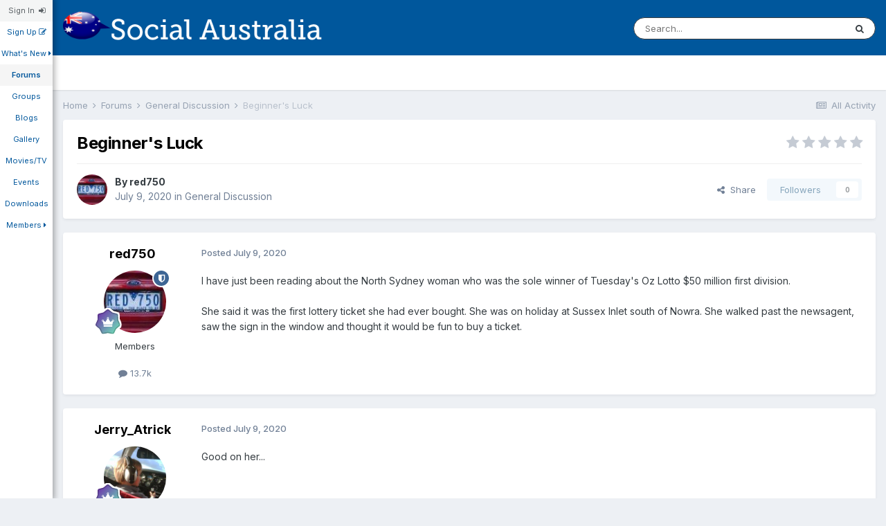

--- FILE ---
content_type: text/html;charset=UTF-8
request_url: https://www.socialaustralia.com.au/topic/1243-beginners-luck/
body_size: 12551
content:
<!DOCTYPE html>
<html lang="en-AU" dir="ltr">
	<head>
		<meta charset="utf-8">
        
		<title>Beginner&#039;s Luck - General Discussion - Social Australia</title>
		
			<!-- Global site tag (gtag.js) - Google Analytics -->
<script async src="https://www.googletagmanager.com/gtag/js?id=UA-24315651-5"></script>
<script>
  window.dataLayer = window.dataLayer || [];
  function gtag(){dataLayer.push(arguments);}
  gtag('js', new Date());

  gtag('config', 'UA-24315651-5');
</script>
		
		
		
		

	<meta name="viewport" content="width=device-width, initial-scale=1">


	
	


	<meta name="twitter:card" content="summary" />




	
		
			
				<meta property="og:title" content="Beginner&#039;s Luck">
			
		
	

	
		
			
				<meta property="og:type" content="website">
			
		
	

	
		
			
				<meta property="og:url" content="https://www.socialaustralia.com.au/topic/1243-beginners-luck/">
			
		
	

	
		
			
				<meta name="description" content="I have just been reading about the North Sydney woman who was the sole winner of Tuesday&#039;s Oz Lotto $50 million first division. She said it was the first lottery ticket she had ever bought. She was on holiday at Sussex Inlet south of Nowra. She walked past the newsagent, saw the sign in the windo...">
			
		
	

	
		
			
				<meta property="og:description" content="I have just been reading about the North Sydney woman who was the sole winner of Tuesday&#039;s Oz Lotto $50 million first division. She said it was the first lottery ticket she had ever bought. She was on holiday at Sussex Inlet south of Nowra. She walked past the newsagent, saw the sign in the windo...">
			
		
	

	
		
			
				<meta property="og:updated_time" content="2020-07-10T00:58:09Z">
			
		
	

	
		
			
				<meta property="og:site_name" content="Social Australia">
			
		
	

	
		
			
				<meta property="og:locale" content="en_AU">
			
		
	


	
		<link rel="canonical" href="https://www.socialaustralia.com.au/topic/1243-beginners-luck/" />
	





<link rel="manifest" href="https://www.socialaustralia.com.au/manifest.webmanifest/">
<meta name="msapplication-config" content="https://www.socialaustralia.com.au/browserconfig.xml/">
<meta name="msapplication-starturl" content="/">
<meta name="application-name" content="Social Australia">
<meta name="apple-mobile-web-app-title" content="Social Australia">

	<meta name="theme-color" content="#00579c">










<link rel="preload" href="//www.socialaustralia.com.au/applications/core/interface/font/fontawesome-webfont.woff2?v=4.7.0" as="font" crossorigin="anonymous">
		


	<link rel="preconnect" href="https://fonts.googleapis.com">
	<link rel="preconnect" href="https://fonts.gstatic.com" crossorigin>
	
		<link href="https://fonts.googleapis.com/css2?family=Inter:wght@300;400;500;600;700&display=swap" rel="stylesheet">
	



	<link rel='stylesheet' href='https://www.socialaustralia.com.au/uploads/css_built_1/341e4a57816af3ba440d891ca87450ff_framework.css?v=73f74ed3a11758846751' media='all'>

	<link rel='stylesheet' href='https://www.socialaustralia.com.au/uploads/css_built_1/05e81b71abe4f22d6eb8d1a929494829_responsive.css?v=73f74ed3a11758846751' media='all'>

	<link rel='stylesheet' href='https://www.socialaustralia.com.au/uploads/css_built_1/90eb5adf50a8c640f633d47fd7eb1778_core.css?v=73f74ed3a11758846751' media='all'>

	<link rel='stylesheet' href='https://www.socialaustralia.com.au/uploads/css_built_1/5a0da001ccc2200dc5625c3f3934497d_core_responsive.css?v=73f74ed3a11758846751' media='all'>

	<link rel='stylesheet' href='https://www.socialaustralia.com.au/uploads/css_built_1/62e269ced0fdab7e30e026f1d30ae516_forums.css?v=73f74ed3a11758846751' media='all'>

	<link rel='stylesheet' href='https://www.socialaustralia.com.au/uploads/css_built_1/76e62c573090645fb99a15a363d8620e_forums_responsive.css?v=73f74ed3a11758846751' media='all'>

	<link rel='stylesheet' href='https://www.socialaustralia.com.au/uploads/css_built_1/ebdea0c6a7dab6d37900b9190d3ac77b_topics.css?v=73f74ed3a11758846751' media='all'>





<link rel='stylesheet' href='https://www.socialaustralia.com.au/uploads/css_built_1/258adbb6e4f3e83cd3b355f84e3fa002_custom.css?v=73f74ed3a11758846751' media='all'>




		
		

	
	<link rel='shortcut icon' href='https://www.socialaustralia.com.au/uploads/monthly_2020_05/favicon.ico' type="image/x-icon">

	</head>
	<body class="ipsApp ipsApp_front ipsJS_none ipsClearfix zozSide_menu_left" data-controller="core.front.core.app"  data-message=""  data-pageapp="forums" data-pagelocation="front" data-pagemodule="forums" data-pagecontroller="topic" data-pageid="1243"   >
<div class='zozSideMenu ipsResponsive_hideTablet ipsResponsive_hidePhone'>
    <div id='cssmenu'>
        <ul>
            
		<li id='elSignInLink'>
			<a href='https://www.socialaustralia.com.au/login/' data-ipsDialog data-ipsDialog-size='narrow' data-ipsDialog-title='Existing user? Sign In' id='elUserSignIn'>
				Sign In &nbsp;<i class='fa fa-sign-in'></i>
			</a>
			
<div id='elUserSignIn_menu' class='ipsMenu ipsMenu_auto ipsHide'>
	<form accept-charset='utf-8' method='post' action='https://www.socialaustralia.com.au/login/'>
		<input type="hidden" name="csrfKey" value="d2222e42909d90a09bf55b3b987eb0f1">
		<input type="hidden" name="ref" value="aHR0cHM6Ly93d3cuc29jaWFsYXVzdHJhbGlhLmNvbS5hdS90b3BpYy8xMjQzLWJlZ2lubmVycy1sdWNrLw==">
		<div data-role="loginForm">
			
			
			
				
<div class="ipsPad ipsForm ipsForm_vertical">
	<h4 class="ipsType_sectionHead">Sign In</h4>
	<br><br>
	<ul class='ipsList_reset'>
		<li class="ipsFieldRow ipsFieldRow_noLabel ipsFieldRow_fullWidth">
			
			
				<input type="text" placeholder="Display Name or Email Address" name="auth" autocomplete="email">
			
		</li>
		<li class="ipsFieldRow ipsFieldRow_noLabel ipsFieldRow_fullWidth">
			<input type="password" placeholder="Password" name="password" autocomplete="current-password">
		</li>
		<li class="ipsFieldRow ipsFieldRow_checkbox ipsClearfix">
			<span class="ipsCustomInput">
				<input type="checkbox" name="remember_me" id="remember_me_checkbox" value="1" checked aria-checked="true">
				<span></span>
			</span>
			<div class="ipsFieldRow_content">
				<label class="ipsFieldRow_label" for="remember_me_checkbox">Remember me</label>
				<span class="ipsFieldRow_desc">Not recommended on shared computers</span>
			</div>
		</li>
		<li class="ipsFieldRow ipsFieldRow_fullWidth">
			<button type="submit" name="_processLogin" value="usernamepassword" class="ipsButton ipsButton_primary ipsButton_small" id="elSignIn_submit">Sign In</button>
			
				<p class="ipsType_right ipsType_small">
					
						<a href='https://www.socialaustralia.com.au/lostpassword/' >
					
					Forgot your password?</a>
				</p>
			
		</li>
	</ul>
</div>
			
		</div>
	</form>
</div>
		</li>
		
			<li>
				
					<a href='https://www.socialaustralia.com.au/register/'  id='elRegisterButton'>Sign Up&nbsp;<i class='fa fa-pencil-square-o'></i></a>
				
			</li>
					
			
        

            
            
			
			
            

            
            
            
			
            
            <li class=''>
				
                <a href='https://www.socialaustralia.com.au/discover/'><span>What's New</span> <i class="fa fa-caret-right"></i></a>
				
				<ul id="recFlySubMenu_2">
					


	
		
		
		<li  id='elNavSecondary_51' data-navApp="core" data-navExt="YourActivityStreamsItem">
			
			
				<a href="https://www.socialaustralia.com.au/discover/12/"  data-navItem-id="51" >
					Whats New (Unread)
				</a>
			
			
		</li>
	
	

	
		
		
		<li  id='elNavSecondary_46' data-navApp="core" data-navExt="YourActivityStreamsItem">
			
			
				<a href="https://www.socialaustralia.com.au/discover/6/"  data-navItem-id="46" >
					What's New (All)
				</a>
			
			
		</li>
	
	

	
		
		
		<li  id='elNavSecondary_4' data-navApp="core" data-navExt="AllActivity">
			
			
				<a href="https://www.socialaustralia.com.au/discover/"  data-navItem-id="4" >
					All Activity
				</a>
			
			
		</li>
	
	

	
	

	
		
		
		<li  id='elNavSecondary_5' data-navApp="core" data-navExt="YourActivityStreams">
			
			
				<a href="#" id="elNavigation_5" data-ipsMenu data-ipsMenu-appendTo='#elNavSecondary_2' data-ipsMenu-activeClass='ipsNavActive_menu' data-navItem-id="5" >
					My Activity Streams <i class="fa fa-caret-right"></i>
				</a>
				<ul id="elNavigation_5_menu">
					

	
		
			<li class='ipsMenu_item' data-streamid='6'>
				<a href='https://www.socialaustralia.com.au/discover/6/' >
					What's New (All)
				</a>
			</li>
		
	

				</ul>
			
			
		</li>
	
	

	
	

				</ul>
            </li>
            
            
            

            
            
            
			
            
            <li class='recflySelectedItem'><a href='https://www.socialaustralia.com.au' ><span>Forums</span></a></li>
            
            
            

            
            
            
			
            
            <li class=''><a href='https://www.socialaustralia.com.au/clubs/' ><span>Groups</span></a></li>
            
            
            

            
            
            
			
            
            <li class=''><a href='https://www.socialaustralia.com.au/blogs/' ><span>Blogs</span></a></li>
            
            
            

            
            
            
			
            
            <li class=''><a href='https://www.socialaustralia.com.au/gallery/' ><span>Gallery</span></a></li>
            
            
            

            
            
            
			
            
            <li class=''><a href='https://www.socialaustralia.com.au/movies/' ><span>Movies/TV</span></a></li>
            
            
            

            
            
            
			
            
            <li class=''><a href='https://www.socialaustralia.com.au/events/' ><span>Events</span></a></li>
            
            
            

            
            
            
			
            
            <li class=''><a href='https://www.socialaustralia.com.au/files/' ><span>Downloads</span></a></li>
            
            
            

            
            
            
			
            
            <li class=''>
				
				<a href='https://www.socialaustralia.com.au/leaderboard/'><span>Members</span> <i class="fa fa-caret-right"></i></a>
				
				<ul id="recFlySubMenu_1">
					


	
		
		
		<li  id='elNavSecondary_44' data-navApp="core" data-navExt="Leaderboard">
			
			
				<a href="https://www.socialaustralia.com.au/leaderboard/"  data-navItem-id="44" >
					Leaderboard
				</a>
			
			
		</li>
	
	

	
		
		
		<li  id='elNavSecondary_43' data-navApp="core" data-navExt="OnlineUsers">
			
			
				<a href="https://www.socialaustralia.com.au/online/"  data-navItem-id="43" >
					Online Users
				</a>
			
			
		</li>
	
	

	
	

	
		
		
		<li  id='elNavSecondary_42' data-navApp="core" data-navExt="StaffDirectory">
			
			
				<a href="https://www.socialaustralia.com.au/staff/"  data-navItem-id="42" >
					Staff
				</a>
			
			
		</li>
	
	

				</ul>
            </li>
            
            
            

            
            
            
        </ul>
    </div>
</div>
		
        

        

		<a href="#ipsLayout_mainArea" class="ipsHide" title="Go to main content on this page" accesskey="m">Jump to content</a>
		





		<div id="ipsLayout_header" class="ipsClearfix">
			<header>
				<div class="ipsLayout_container">
					


<a href='https://www.socialaustralia.com.au/' id='elLogo' accesskey='1'><img src="https://www.socialaustralia.com.au/uploads/monthly_2020_07/social_australia_logo.png.8aadbb1e57a4fb2bc09d2477e46f3874.png" alt='Social Australia'></a>

					
						

	<ul id="elUserNav" class="ipsList_inline cSignedOut ipsResponsive_showDesktop sideMenuHideMainNav">
		
        
		
        
        
            
            
	


	<li class='cUserNav_icon ipsHide' id='elCart_container'></li>
	<li class='elUserNav_sep ipsHide' id='elCart_sep'></li>

<li id="elSignInLink">
                <a href="https://www.socialaustralia.com.au/login/" data-ipsmenu-closeonclick="false" data-ipsmenu id="elUserSignIn">
                    Existing user? Sign In  <i class="fa fa-caret-down"></i>
                </a>
                
<div id='elUserSignIn_menu' class='ipsMenu ipsMenu_auto ipsHide'>
	<form accept-charset='utf-8' method='post' action='https://www.socialaustralia.com.au/login/'>
		<input type="hidden" name="csrfKey" value="d2222e42909d90a09bf55b3b987eb0f1">
		<input type="hidden" name="ref" value="aHR0cHM6Ly93d3cuc29jaWFsYXVzdHJhbGlhLmNvbS5hdS90b3BpYy8xMjQzLWJlZ2lubmVycy1sdWNrLw==">
		<div data-role="loginForm">
			
			
			
				
<div class="ipsPad ipsForm ipsForm_vertical">
	<h4 class="ipsType_sectionHead">Sign In</h4>
	<br><br>
	<ul class='ipsList_reset'>
		<li class="ipsFieldRow ipsFieldRow_noLabel ipsFieldRow_fullWidth">
			
			
				<input type="text" placeholder="Display Name or Email Address" name="auth" autocomplete="email">
			
		</li>
		<li class="ipsFieldRow ipsFieldRow_noLabel ipsFieldRow_fullWidth">
			<input type="password" placeholder="Password" name="password" autocomplete="current-password">
		</li>
		<li class="ipsFieldRow ipsFieldRow_checkbox ipsClearfix">
			<span class="ipsCustomInput">
				<input type="checkbox" name="remember_me" id="remember_me_checkbox" value="1" checked aria-checked="true">
				<span></span>
			</span>
			<div class="ipsFieldRow_content">
				<label class="ipsFieldRow_label" for="remember_me_checkbox">Remember me</label>
				<span class="ipsFieldRow_desc">Not recommended on shared computers</span>
			</div>
		</li>
		<li class="ipsFieldRow ipsFieldRow_fullWidth">
			<button type="submit" name="_processLogin" value="usernamepassword" class="ipsButton ipsButton_primary ipsButton_small" id="elSignIn_submit">Sign In</button>
			
				<p class="ipsType_right ipsType_small">
					
						<a href='https://www.socialaustralia.com.au/lostpassword/' >
					
					Forgot your password?</a>
				</p>
			
		</li>
	</ul>
</div>
			
		</div>
	</form>
</div>
            </li>
            
        
		
			<li>
				
					<a href="https://www.socialaustralia.com.au/register/"  id="elRegisterButton" class="ipsButton ipsButton_normal ipsButton_primary">Sign Up</a>
				
			</li>
		
	</ul>

						
<ul class='ipsMobileHamburger ipsList_reset ipsResponsive_hideDesktop'>
	<li data-ipsDrawer data-ipsDrawer-drawerElem='#elMobileDrawer'>
		<a href='#'>
			
			
				
			
			
			
			<i class='fa fa-navicon'></i>
		</a>
	</li>
</ul>
					
				</div>
			</header>
			

	<nav data-controller='core.front.core.navBar' class=' ipsResponsive_showDesktop'>
		<div class='ipsNavBar_primary ipsLayout_container '>
			<ul data-role="primaryNavBar" class='ipsClearfix'>
				


	
		
		
		<li  id='elNavSecondary_2' data-role="navBarItem" data-navApp="core" data-navExt="CustomItem">
			
			
				<a href="https://www.socialaustralia.com.au/discover/"  data-navItem-id="2" >
					What's New<span class='ipsNavBar_active__identifier'></span>
				</a>
			
			
				<ul class='ipsNavBar_secondary ipsHide' data-role='secondaryNavBar'>
					


	
		
		
		<li  id='elNavSecondary_51' data-role="navBarItem" data-navApp="core" data-navExt="YourActivityStreamsItem">
			
			
				<a href="https://www.socialaustralia.com.au/discover/12/"  data-navItem-id="51" >
					Whats New (Unread)<span class='ipsNavBar_active__identifier'></span>
				</a>
			
			
		</li>
	
	

	
		
		
		<li  id='elNavSecondary_46' data-role="navBarItem" data-navApp="core" data-navExt="YourActivityStreamsItem">
			
			
				<a href="https://www.socialaustralia.com.au/discover/6/"  data-navItem-id="46" >
					What's New (All)<span class='ipsNavBar_active__identifier'></span>
				</a>
			
			
		</li>
	
	

	
		
		
		<li  id='elNavSecondary_4' data-role="navBarItem" data-navApp="core" data-navExt="AllActivity">
			
			
				<a href="https://www.socialaustralia.com.au/discover/"  data-navItem-id="4" >
					All Activity<span class='ipsNavBar_active__identifier'></span>
				</a>
			
			
		</li>
	
	

	
	

	
		
		
		<li  id='elNavSecondary_5' data-role="navBarItem" data-navApp="core" data-navExt="YourActivityStreams">
			
			
				<a href="#" id="elNavigation_5" data-ipsMenu data-ipsMenu-appendTo='#elNavSecondary_2' data-ipsMenu-activeClass='ipsNavActive_menu' data-navItem-id="5" >
					My Activity Streams <i class="fa fa-caret-down"></i><span class='ipsNavBar_active__identifier'></span>
				</a>
				<ul id="elNavigation_5_menu" class="ipsMenu ipsMenu_auto ipsHide">
					

	
		
			<li class='ipsMenu_item' data-streamid='6'>
				<a href='https://www.socialaustralia.com.au/discover/6/' >
					What's New (All)
				</a>
			</li>
		
	

				</ul>
			
			
		</li>
	
	

	
	

					<li class='ipsHide' id='elNavigationMore_2' data-role='navMore'>
						<a href='#' data-ipsMenu data-ipsMenu-appendTo='#elNavigationMore_2' id='elNavigationMore_2_dropdown'>More <i class='fa fa-caret-down'></i></a>
						<ul class='ipsHide ipsMenu ipsMenu_auto' id='elNavigationMore_2_dropdown_menu' data-role='moreDropdown'></ul>
					</li>
				</ul>
			
		</li>
	
	

	
		
		
			
		
		<li class='ipsNavBar_active' data-active id='elNavSecondary_10' data-role="navBarItem" data-navApp="forums" data-navExt="Forums">
			
			
				<a href="https://www.socialaustralia.com.au"  data-navItem-id="10" data-navDefault>
					Forums<span class='ipsNavBar_active__identifier'></span>
				</a>
			
			
		</li>
	
	

	
		
		
		<li  id='elNavSecondary_3' data-role="navBarItem" data-navApp="core" data-navExt="Clubs">
			
			
				<a href="https://www.socialaustralia.com.au/clubs/"  data-navItem-id="3" >
					Groups<span class='ipsNavBar_active__identifier'></span>
				</a>
			
			
		</li>
	
	

	
		
		
		<li  id='elNavSecondary_13' data-role="navBarItem" data-navApp="blog" data-navExt="Blogs">
			
			
				<a href="https://www.socialaustralia.com.au/blogs/"  data-navItem-id="13" >
					Blogs<span class='ipsNavBar_active__identifier'></span>
				</a>
			
			
		</li>
	
	

	
		
		
		<li  id='elNavSecondary_11' data-role="navBarItem" data-navApp="gallery" data-navExt="Gallery">
			
			
				<a href="https://www.socialaustralia.com.au/gallery/"  data-navItem-id="11" >
					Gallery<span class='ipsNavBar_active__identifier'></span>
				</a>
			
			
		</li>
	
	

	
		
		
		<li  id='elNavSecondary_58' data-role="navBarItem" data-navApp="movies" data-navExt="Movies">
			
			
				<a href="https://www.socialaustralia.com.au/movies/"  data-navItem-id="58" >
					Movies/TV<span class='ipsNavBar_active__identifier'></span>
				</a>
			
			
		</li>
	
	

	
		
		
		<li  id='elNavSecondary_14' data-role="navBarItem" data-navApp="calendar" data-navExt="Calendar">
			
			
				<a href="https://www.socialaustralia.com.au/events/"  data-navItem-id="14" >
					Events<span class='ipsNavBar_active__identifier'></span>
				</a>
			
			
		</li>
	
	

	
		
		
		<li  id='elNavSecondary_12' data-role="navBarItem" data-navApp="downloads" data-navExt="Downloads">
			
			
				<a href="https://www.socialaustralia.com.au/files/"  data-navItem-id="12" >
					Downloads<span class='ipsNavBar_active__identifier'></span>
				</a>
			
			
		</li>
	
	

	
		
		
		<li  id='elNavSecondary_1' data-role="navBarItem" data-navApp="core" data-navExt="CustomItem">
			
			
				<a href="https://www.socialaustralia.com.au/leaderboard/"  data-navItem-id="1" >
					Members<span class='ipsNavBar_active__identifier'></span>
				</a>
			
			
				<ul class='ipsNavBar_secondary ipsHide' data-role='secondaryNavBar'>
					


	
		
		
		<li  id='elNavSecondary_44' data-role="navBarItem" data-navApp="core" data-navExt="Leaderboard">
			
			
				<a href="https://www.socialaustralia.com.au/leaderboard/"  data-navItem-id="44" >
					Leaderboard<span class='ipsNavBar_active__identifier'></span>
				</a>
			
			
		</li>
	
	

	
		
		
		<li  id='elNavSecondary_43' data-role="navBarItem" data-navApp="core" data-navExt="OnlineUsers">
			
			
				<a href="https://www.socialaustralia.com.au/online/"  data-navItem-id="43" >
					Online Users<span class='ipsNavBar_active__identifier'></span>
				</a>
			
			
		</li>
	
	

	
	

	
		
		
		<li  id='elNavSecondary_42' data-role="navBarItem" data-navApp="core" data-navExt="StaffDirectory">
			
			
				<a href="https://www.socialaustralia.com.au/staff/"  data-navItem-id="42" >
					Staff<span class='ipsNavBar_active__identifier'></span>
				</a>
			
			
		</li>
	
	

					<li class='ipsHide' id='elNavigationMore_1' data-role='navMore'>
						<a href='#' data-ipsMenu data-ipsMenu-appendTo='#elNavigationMore_1' id='elNavigationMore_1_dropdown'>More <i class='fa fa-caret-down'></i></a>
						<ul class='ipsHide ipsMenu ipsMenu_auto' id='elNavigationMore_1_dropdown_menu' data-role='moreDropdown'></ul>
					</li>
				</ul>
			
		</li>
	
	

	
	

				<li class='ipsHide' id='elNavigationMore' data-role='navMore'>
					<a href='#' data-ipsMenu data-ipsMenu-appendTo='#elNavigationMore' id='elNavigationMore_dropdown'>More</a>
					<ul class='ipsNavBar_secondary ipsHide' data-role='secondaryNavBar'>
						<li class='ipsHide' id='elNavigationMore_more' data-role='navMore'>
							<a href='#' data-ipsMenu data-ipsMenu-appendTo='#elNavigationMore_more' id='elNavigationMore_more_dropdown'>More <i class='fa fa-caret-down'></i></a>
							<ul class='ipsHide ipsMenu ipsMenu_auto' id='elNavigationMore_more_dropdown_menu' data-role='moreDropdown'></ul>
						</li>
					</ul>
				</li>
			</ul>
			

	<div id="elSearchWrapper">
		<div id='elSearch' data-controller="core.front.core.quickSearch">
			<form accept-charset='utf-8' action='//www.socialaustralia.com.au/search/?do=quicksearch' method='post'>
                <input type='search' id='elSearchField' placeholder='Search...' name='q' autocomplete='off' aria-label='Search'>
                <details class='cSearchFilter'>
                    <summary class='cSearchFilter__text'></summary>
                    <ul class='cSearchFilter__menu'>
                        
                        <li><label><input type="radio" name="type" value="all" ><span class='cSearchFilter__menuText'>Everywhere</span></label></li>
                        
                            
                                <li><label><input type="radio" name="type" value='contextual_{&quot;type&quot;:&quot;forums_topic&quot;,&quot;nodes&quot;:8}' checked><span class='cSearchFilter__menuText'>This Forum</span></label></li>
                            
                                <li><label><input type="radio" name="type" value='contextual_{&quot;type&quot;:&quot;forums_topic&quot;,&quot;item&quot;:1243}' checked><span class='cSearchFilter__menuText'>This Topic</span></label></li>
                            
                        
                        
                            <li><label><input type="radio" name="type" value="core_statuses_status"><span class='cSearchFilter__menuText'>Status Updates</span></label></li>
                        
                            <li><label><input type="radio" name="type" value="forums_topic"><span class='cSearchFilter__menuText'>Topics</span></label></li>
                        
                            <li><label><input type="radio" name="type" value="gallery_image"><span class='cSearchFilter__menuText'>Images</span></label></li>
                        
                            <li><label><input type="radio" name="type" value="gallery_album_item"><span class='cSearchFilter__menuText'>Albums</span></label></li>
                        
                            <li><label><input type="radio" name="type" value="downloads_file"><span class='cSearchFilter__menuText'>Files</span></label></li>
                        
                            <li><label><input type="radio" name="type" value="blog_entry"><span class='cSearchFilter__menuText'>Blog Entries</span></label></li>
                        
                            <li><label><input type="radio" name="type" value="calendar_event"><span class='cSearchFilter__menuText'>Events</span></label></li>
                        
                            <li><label><input type="radio" name="type" value="nexus_package_item"><span class='cSearchFilter__menuText'>Products</span></label></li>
                        
                            <li><label><input type="radio" name="type" value="cms_pages_pageitem"><span class='cSearchFilter__menuText'>Pages</span></label></li>
                        
                            <li><label><input type="radio" name="type" value="movies_movie"><span class='cSearchFilter__menuText'>Movies</span></label></li>
                        
                            <li><label><input type="radio" name="type" value="core_members"><span class='cSearchFilter__menuText'>Members</span></label></li>
                        
                    </ul>
                </details>
				<button class='cSearchSubmit' type="submit" aria-label='Search'><i class="fa fa-search"></i></button>
			</form>
		</div>
	</div>

		</div>
	</nav>

			
<ul id='elMobileNav' class='ipsResponsive_hideDesktop' data-controller='core.front.core.mobileNav'>
	
		
			
			
				
				
			
				
					<li id='elMobileBreadcrumb'>
						<a href='https://www.socialaustralia.com.au/forum/8-general-discussion/'>
							<span>General Discussion</span>
						</a>
					</li>
				
				
			
				
				
			
		
	
	
	
	<li >
		<a data-action="defaultStream" href='https://www.socialaustralia.com.au/discover/'><i class="fa fa-newspaper-o" aria-hidden="true"></i></a>
	</li>

	

	
		<li class='ipsJS_show'>
			<a href='https://www.socialaustralia.com.au/search/'><i class='fa fa-search'></i></a>
		</li>
	
</ul>
		</div>
		<main id="ipsLayout_body" class="ipsLayout_container">
			<div id="ipsLayout_contentArea">
				<div id="ipsLayout_contentWrapper">
					
<nav class='ipsBreadcrumb ipsBreadcrumb_top ipsFaded_withHover'>
	

	<ul class='ipsList_inline ipsPos_right'>
		
		<li >
			<a data-action="defaultStream" class='ipsType_light '  href='https://www.socialaustralia.com.au/discover/'><i class="fa fa-newspaper-o" aria-hidden="true"></i> <span>All Activity</span></a>
		</li>
		
	</ul>

	<ul data-role="breadcrumbList">
		<li>
			<a title="Home" href='https://www.socialaustralia.com.au/'>
				<span>Home <i class='fa fa-angle-right'></i></span>
			</a>
		</li>
		
		
			<li>
				
					<a href='https://www.socialaustralia.com.au/forum/3-forums/'>
						<span>Forums <i class='fa fa-angle-right' aria-hidden="true"></i></span>
					</a>
				
			</li>
		
			<li>
				
					<a href='https://www.socialaustralia.com.au/forum/8-general-discussion/'>
						<span>General Discussion <i class='fa fa-angle-right' aria-hidden="true"></i></span>
					</a>
				
			</li>
		
			<li>
				
					Beginner&#039;s Luck
				
			</li>
		
	</ul>
</nav>
					
					<div id="ipsLayout_mainArea">
						
						
						
						

	




						



<div class="ipsPageHeader ipsResponsive_pull ipsBox ipsPadding sm:ipsPadding:half ipsMargin_bottom">
		
	
	<div class="ipsFlex ipsFlex-ai:center ipsFlex-fw:wrap ipsGap:4">
		<div class="ipsFlex-flex:11">
			<h1 class="ipsType_pageTitle ipsContained_container">
				

				
				
					<span class="ipsType_break ipsContained">
						<span>Beginner&#039;s Luck</span>
					</span>
				
			</h1>
			
			
		</div>
		
			<div class="ipsFlex-flex:00 ipsType_light">
				
				
<div  class='ipsClearfix ipsRating  ipsRating_veryLarge'>
	
	<ul class='ipsRating_collective'>
		
			
				<li class='ipsRating_off'>
					<i class='fa fa-star'></i>
				</li>
			
		
			
				<li class='ipsRating_off'>
					<i class='fa fa-star'></i>
				</li>
			
		
			
				<li class='ipsRating_off'>
					<i class='fa fa-star'></i>
				</li>
			
		
			
				<li class='ipsRating_off'>
					<i class='fa fa-star'></i>
				</li>
			
		
			
				<li class='ipsRating_off'>
					<i class='fa fa-star'></i>
				</li>
			
		
	</ul>
</div>
			</div>
		
	</div>
	<hr class="ipsHr">
	<div class="ipsPageHeader__meta ipsFlex ipsFlex-jc:between ipsFlex-ai:center ipsFlex-fw:wrap ipsGap:3">
		<div class="ipsFlex-flex:11">
			<div class="ipsPhotoPanel ipsPhotoPanel_mini ipsPhotoPanel_notPhone ipsClearfix">
				


	<a href="https://www.socialaustralia.com.au/profile/278-red750/" rel="nofollow" data-ipsHover data-ipsHover-width="370" data-ipsHover-target="https://www.socialaustralia.com.au/profile/278-red750/?do=hovercard" class="ipsUserPhoto ipsUserPhoto_mini" title="Go to red750's profile">
		<img src='https://www.socialaustralia.com.au/uploads/monthly_2020_06/4814.thumb.jpg.bef0acf52fd61b751b534cb58d49df64.jpg' alt='red750' loading="lazy">
	</a>

				<div>
					<p class="ipsType_reset ipsType_blendLinks">
						<span class="ipsType_normal">
						
							<strong>By 


<a href='https://www.socialaustralia.com.au/profile/278-red750/' rel="nofollow" data-ipsHover data-ipsHover-width='370' data-ipsHover-target='https://www.socialaustralia.com.au/profile/278-red750/?do=hovercard&amp;referrer=https%253A%252F%252Fwww.socialaustralia.com.au%252Ftopic%252F1243-beginners-luck%252F' title="Go to red750's profile" class="ipsType_break">red750</a></strong><br>
							<span class="ipsType_light"><time datetime='2020-07-09T10:29:41Z' title='09/07/20 10:29  AM' data-short='5 yr'>July 9, 2020</time> in <a href="https://www.socialaustralia.com.au/forum/8-general-discussion/">General Discussion</a></span>
						
						</span>
					</p>
				</div>
			</div>
		</div>
		
			<div class="ipsFlex-flex:01 ipsResponsive_hidePhone">
				<div class="ipsShareLinks">
					
						


    <a href='#elShareItem_801884113_menu' id='elShareItem_801884113' data-ipsMenu class='ipsShareButton ipsButton ipsButton_verySmall ipsButton_link ipsButton_link--light'>
        <span><i class='fa fa-share-alt'></i></span> &nbsp;Share
    </a>

    <div class='ipsPadding ipsMenu ipsMenu_normal ipsHide' id='elShareItem_801884113_menu' data-controller="core.front.core.sharelink">
        
        
        <span data-ipsCopy data-ipsCopy-flashmessage>
            <a href="https://www.socialaustralia.com.au/topic/1243-beginners-luck/" class="ipsButton ipsButton_light ipsButton_small ipsButton_fullWidth" data-role="copyButton" data-clipboard-text="https://www.socialaustralia.com.au/topic/1243-beginners-luck/" data-ipstooltip title='Copy Link to Clipboard'><i class="fa fa-clone"></i> https://www.socialaustralia.com.au/topic/1243-beginners-luck/</a>
        </span>
        <ul class='ipsShareLinks ipsMargin_top:half'>
            
                <li>
<a href="https://x.com/share?url=https%3A%2F%2Fwww.socialaustralia.com.au%2Ftopic%2F1243-beginners-luck%2F" class="cShareLink cShareLink_x" target="_blank" data-role="shareLink" title='Share on X' data-ipsTooltip rel='nofollow noopener'>
    <i class="fa fa-x"></i>
</a></li>
            
                <li>
<a href="https://www.facebook.com/sharer/sharer.php?u=https%3A%2F%2Fwww.socialaustralia.com.au%2Ftopic%2F1243-beginners-luck%2F" class="cShareLink cShareLink_facebook" target="_blank" data-role="shareLink" title='Share on Facebook' data-ipsTooltip rel='noopener nofollow'>
	<i class="fa fa-facebook"></i>
</a></li>
            
                <li>
<a href="https://www.reddit.com/submit?url=https%3A%2F%2Fwww.socialaustralia.com.au%2Ftopic%2F1243-beginners-luck%2F&amp;title=Beginner%27s+Luck" rel="nofollow noopener" class="cShareLink cShareLink_reddit" target="_blank" title='Share on Reddit' data-ipsTooltip>
	<i class="fa fa-reddit"></i>
</a></li>
            
                <li>
<a href="https://www.linkedin.com/shareArticle?mini=true&amp;url=https%3A%2F%2Fwww.socialaustralia.com.au%2Ftopic%2F1243-beginners-luck%2F&amp;title=Beginner%27s+Luck" rel="nofollow noopener" class="cShareLink cShareLink_linkedin" target="_blank" data-role="shareLink" title='Share on LinkedIn' data-ipsTooltip>
	<i class="fa fa-linkedin"></i>
</a></li>
            
                <li>
<a href="https://pinterest.com/pin/create/button/?url=https://www.socialaustralia.com.au/topic/1243-beginners-luck/&amp;media=" class="cShareLink cShareLink_pinterest" rel="nofollow noopener" target="_blank" data-role="shareLink" title='Share on Pinterest' data-ipsTooltip>
	<i class="fa fa-pinterest"></i>
</a></li>
            
        </ul>
        
            <hr class='ipsHr'>
            <button class='ipsHide ipsButton ipsButton_verySmall ipsButton_light ipsButton_fullWidth ipsMargin_top:half' data-controller='core.front.core.webshare' data-role='webShare' data-webShareTitle='Beginner&#039;s Luck' data-webShareText='Beginner&#039;s Luck' data-webShareUrl='https://www.socialaustralia.com.au/topic/1243-beginners-luck/'>More sharing options...</button>
        
    </div>

					
					
                    

					



					

<div data-followApp='forums' data-followArea='topic' data-followID='1243' data-controller='core.front.core.followButton'>
	

	<a href='https://www.socialaustralia.com.au/login/' rel="nofollow" class="ipsFollow ipsPos_middle ipsButton ipsButton_light ipsButton_verySmall ipsButton_disabled" data-role="followButton" data-ipsTooltip title='Sign in to follow this'>
		<span>Followers</span>
		<span class='ipsCommentCount'>0</span>
	</a>

</div>
				</div>
			</div>
					
	</div>
	
	
</div>








<div class="ipsClearfix">
	<ul class="ipsToolList ipsToolList_horizontal ipsClearfix ipsSpacer_both ipsResponsive_hidePhone">
		
		
		
	</ul>
</div>

<div id="comments" data-controller="core.front.core.commentFeed,forums.front.topic.view, core.front.core.ignoredComments" data-autopoll data-baseurl="https://www.socialaustralia.com.au/topic/1243-beginners-luck/" data-lastpage data-feedid="topic-1243" class="cTopic ipsClear ipsSpacer_top">
	
			
	

	

<div data-controller='core.front.core.recommendedComments' data-url='https://www.socialaustralia.com.au/topic/1243-beginners-luck/?recommended=comments' class='ipsRecommendedComments ipsHide'>
	<div data-role="recommendedComments">
		<h2 class='ipsType_sectionHead ipsType_large ipsType_bold ipsMargin_bottom'>Recommended Posts</h2>
		
	</div>
</div>
	
	<div id="elPostFeed" data-role="commentFeed" data-controller="core.front.core.moderation" >
		<form action="https://www.socialaustralia.com.au/topic/1243-beginners-luck/?csrfKey=d2222e42909d90a09bf55b3b987eb0f1&amp;do=multimodComment" method="post" data-ipspageaction data-role="moderationTools">
			
			
				

					

					
					



<a id='findComment-43634'></a>
<a id='comment-43634'></a>
<article  id='elComment_43634' class='cPost ipsBox ipsResponsive_pull  ipsComment  ipsComment_parent ipsClearfix ipsClear ipsColumns ipsColumns_noSpacing ipsColumns_collapsePhone    '>
	

	

	<div class='cAuthorPane_mobile ipsResponsive_showPhone'>
		<div class='cAuthorPane_photo'>
			<div class='cAuthorPane_photoWrap'>
				


	<a href="https://www.socialaustralia.com.au/profile/278-red750/" rel="nofollow" data-ipsHover data-ipsHover-width="370" data-ipsHover-target="https://www.socialaustralia.com.au/profile/278-red750/?do=hovercard" class="ipsUserPhoto ipsUserPhoto_large" title="Go to red750's profile">
		<img src='https://www.socialaustralia.com.au/uploads/monthly_2020_06/4814.thumb.jpg.bef0acf52fd61b751b534cb58d49df64.jpg' alt='red750' loading="lazy">
	</a>

				
				<span class="cAuthorPane_badge cAuthorPane_badge--moderator" data-ipsTooltip title="red750 is a moderator"></span>
				
				
					<a href="https://www.socialaustralia.com.au/profile/278-red750/badges/" rel="nofollow">
						
<img src='https://www.socialaustralia.com.au/uploads/monthly_2022_03/14_GrandMaster.svg' loading="lazy" alt="Grand Master" class="cAuthorPane_badge cAuthorPane_badge--rank ipsOutline ipsOutline:2px" data-ipsTooltip title="Rank: Grand Master (14/14)">
					</a>
				
			</div>
		</div>
		<div class='cAuthorPane_content'>
			<h3 class='ipsType_sectionHead cAuthorPane_author ipsType_break ipsType_blendLinks ipsFlex ipsFlex-ai:center'>
				


<a href='https://www.socialaustralia.com.au/profile/278-red750/' rel="nofollow" data-ipsHover data-ipsHover-width='370' data-ipsHover-target='https://www.socialaustralia.com.au/profile/278-red750/?do=hovercard&amp;referrer=https%253A%252F%252Fwww.socialaustralia.com.au%252Ftopic%252F1243-beginners-luck%252F' title="Go to red750's profile" class="ipsType_break">red750</a>
			</h3>
			<div class='ipsType_light ipsType_reset'>
			    <a href='https://www.socialaustralia.com.au/topic/1243-beginners-luck/#findComment-43634' rel="nofollow" class='ipsType_blendLinks'>Posted <time datetime='2020-07-09T10:29:41Z' title='09/07/20 10:29  AM' data-short='5 yr'>July 9, 2020</time></a>
				
			</div>
		</div>
	</div>
	<aside class='ipsComment_author cAuthorPane ipsColumn ipsColumn_medium ipsResponsive_hidePhone'>
		<h3 class='ipsType_sectionHead cAuthorPane_author ipsType_blendLinks ipsType_break'><strong>


<a href='https://www.socialaustralia.com.au/profile/278-red750/' rel="nofollow" data-ipsHover data-ipsHover-width='370' data-ipsHover-target='https://www.socialaustralia.com.au/profile/278-red750/?do=hovercard&amp;referrer=https%253A%252F%252Fwww.socialaustralia.com.au%252Ftopic%252F1243-beginners-luck%252F' title="Go to red750's profile" class="ipsType_break">red750</a></strong>
			
		</h3>
		<ul class='cAuthorPane_info ipsList_reset'>
			<li data-role='photo' class='cAuthorPane_photo'>
				<div class='cAuthorPane_photoWrap'>
					


	<a href="https://www.socialaustralia.com.au/profile/278-red750/" rel="nofollow" data-ipsHover data-ipsHover-width="370" data-ipsHover-target="https://www.socialaustralia.com.au/profile/278-red750/?do=hovercard" class="ipsUserPhoto ipsUserPhoto_large" title="Go to red750's profile">
		<img src='https://www.socialaustralia.com.au/uploads/monthly_2020_06/4814.thumb.jpg.bef0acf52fd61b751b534cb58d49df64.jpg' alt='red750' loading="lazy">
	</a>

					
						<span class="cAuthorPane_badge cAuthorPane_badge--moderator" data-ipsTooltip title="red750 is a moderator"></span>
					
					
						
<img src='https://www.socialaustralia.com.au/uploads/monthly_2022_03/14_GrandMaster.svg' loading="lazy" alt="Grand Master" class="cAuthorPane_badge cAuthorPane_badge--rank ipsOutline ipsOutline:2px" data-ipsTooltip title="Rank: Grand Master (14/14)">
					
				</div>
			</li>
			
				<li data-role='group'>Members</li>
				
			
			
				<li data-role='stats' class='ipsMargin_top'>
					<ul class="ipsList_reset ipsType_light ipsFlex ipsFlex-ai:center ipsFlex-jc:center ipsGap_row:2 cAuthorPane_stats">
						<li>
							
								<a href="https://www.socialaustralia.com.au/profile/278-red750/content/" rel="nofollow" title="13,653 posts" data-ipsTooltip class="ipsType_blendLinks">
							
								<i class="fa fa-comment"></i> 13.7k
							
								</a>
							
						</li>
						
					</ul>
				</li>
			
			
				

			
		</ul>
	</aside>
	<div class='ipsColumn ipsColumn_fluid ipsMargin:none'>
		

<div id="comment-43634_wrap" data-controller="core.front.core.comment" data-commentapp="forums" data-commenttype="forums" data-commentid="43634" data-quotedata="{&quot;userid&quot;:278,&quot;username&quot;:&quot;red750&quot;,&quot;timestamp&quot;:1594290581,&quot;contentapp&quot;:&quot;forums&quot;,&quot;contenttype&quot;:&quot;forums&quot;,&quot;contentid&quot;:1243,&quot;contentclass&quot;:&quot;forums_Topic&quot;,&quot;contentcommentid&quot;:43634}" class="ipsComment_content ipsType_medium">

	<div class="ipsComment_meta ipsType_light ipsFlex ipsFlex-ai:center ipsFlex-jc:between ipsFlex-fd:row-reverse">
		<div class="ipsType_light ipsType_reset ipsType_blendLinks ipsComment_toolWrap">
			<div class="ipsResponsive_hidePhone ipsComment_badges">
				<ul class="ipsList_reset ipsFlex ipsFlex-jc:end ipsFlex-fw:wrap ipsGap:2 ipsGap_row:1">
					
					
					
					
					
				</ul>
			</div>
			<ul class="ipsList_reset ipsComment_tools">
				<li>
					<a href="#elControls_43634_menu" class="ipsComment_ellipsis" id="elControls_43634" title="More options..." data-ipsmenu data-ipsmenu-appendto="#comment-43634_wrap"><i class="fa fa-ellipsis-h"></i></a>
					<ul id="elControls_43634_menu" class="ipsMenu ipsMenu_narrow ipsHide">
						
						
                        
						
						
						
							
								
							
							
							
							
							
							
						
					</ul>
				</li>
				
			</ul>
		</div>

		<div class="ipsType_reset ipsResponsive_hidePhone">
		   
		   Posted <time datetime='2020-07-09T10:29:41Z' title='09/07/20 10:29  AM' data-short='5 yr'>July 9, 2020</time>
		   
			
			<span class="ipsResponsive_hidePhone">
				
				
			</span>
		</div>
	</div>

	

    

	<div class="cPost_contentWrap">
		
		<div data-role="commentContent" class="ipsType_normal ipsType_richText ipsPadding_bottom ipsContained" data-controller="core.front.core.lightboxedImages">
			
<p>
	I have just been reading about the North Sydney woman who was the sole winner of Tuesday's Oz Lotto $50 million first division.
</p>

<p>
	 
</p>

<p>
	She said it was the first lottery ticket she had ever bought. She was on holiday at Sussex Inlet south of Nowra. She walked past the newsagent, saw the sign in the window and thought it would be fun to buy a ticket.
</p>


			
		</div>

		

		
			

		
	</div>

	
    
</div>

	</div>
</article>
					
					
					
				

					

					
					



<a id='findComment-43638'></a>
<a id='comment-43638'></a>
<article  id='elComment_43638' class='cPost ipsBox ipsResponsive_pull  ipsComment  ipsComment_parent ipsClearfix ipsClear ipsColumns ipsColumns_noSpacing ipsColumns_collapsePhone    '>
	

	

	<div class='cAuthorPane_mobile ipsResponsive_showPhone'>
		<div class='cAuthorPane_photo'>
			<div class='cAuthorPane_photoWrap'>
				


	<a href="https://www.socialaustralia.com.au/profile/329-jerry_atrick/" rel="nofollow" data-ipsHover data-ipsHover-width="370" data-ipsHover-target="https://www.socialaustralia.com.au/profile/329-jerry_atrick/?do=hovercard" class="ipsUserPhoto ipsUserPhoto_large" title="Go to Jerry_Atrick's profile">
		<img src='https://www.socialaustralia.com.au/uploads/monthly_2020_06/8604.thumb.jpg.25447a5fbd24d8f1694a248cd3bb794b.jpg' alt='Jerry_Atrick' loading="lazy">
	</a>

				
				
					<a href="https://www.socialaustralia.com.au/profile/329-jerry_atrick/badges/" rel="nofollow">
						
<img src='https://www.socialaustralia.com.au/uploads/monthly_2022_03/14_GrandMaster.svg' loading="lazy" alt="Grand Master" class="cAuthorPane_badge cAuthorPane_badge--rank ipsOutline ipsOutline:2px" data-ipsTooltip title="Rank: Grand Master (14/14)">
					</a>
				
			</div>
		</div>
		<div class='cAuthorPane_content'>
			<h3 class='ipsType_sectionHead cAuthorPane_author ipsType_break ipsType_blendLinks ipsFlex ipsFlex-ai:center'>
				


<a href='https://www.socialaustralia.com.au/profile/329-jerry_atrick/' rel="nofollow" data-ipsHover data-ipsHover-width='370' data-ipsHover-target='https://www.socialaustralia.com.au/profile/329-jerry_atrick/?do=hovercard&amp;referrer=https%253A%252F%252Fwww.socialaustralia.com.au%252Ftopic%252F1243-beginners-luck%252F' title="Go to Jerry_Atrick's profile" class="ipsType_break">Jerry_Atrick</a>
			</h3>
			<div class='ipsType_light ipsType_reset'>
			    <a href='https://www.socialaustralia.com.au/topic/1243-beginners-luck/#findComment-43638' rel="nofollow" class='ipsType_blendLinks'>Posted <time datetime='2020-07-09T13:05:18Z' title='09/07/20 01:05  PM' data-short='5 yr'>July 9, 2020</time></a>
				
			</div>
		</div>
	</div>
	<aside class='ipsComment_author cAuthorPane ipsColumn ipsColumn_medium ipsResponsive_hidePhone'>
		<h3 class='ipsType_sectionHead cAuthorPane_author ipsType_blendLinks ipsType_break'><strong>


<a href='https://www.socialaustralia.com.au/profile/329-jerry_atrick/' rel="nofollow" data-ipsHover data-ipsHover-width='370' data-ipsHover-target='https://www.socialaustralia.com.au/profile/329-jerry_atrick/?do=hovercard&amp;referrer=https%253A%252F%252Fwww.socialaustralia.com.au%252Ftopic%252F1243-beginners-luck%252F' title="Go to Jerry_Atrick's profile" class="ipsType_break">Jerry_Atrick</a></strong>
			
		</h3>
		<ul class='cAuthorPane_info ipsList_reset'>
			<li data-role='photo' class='cAuthorPane_photo'>
				<div class='cAuthorPane_photoWrap'>
					


	<a href="https://www.socialaustralia.com.au/profile/329-jerry_atrick/" rel="nofollow" data-ipsHover data-ipsHover-width="370" data-ipsHover-target="https://www.socialaustralia.com.au/profile/329-jerry_atrick/?do=hovercard" class="ipsUserPhoto ipsUserPhoto_large" title="Go to Jerry_Atrick's profile">
		<img src='https://www.socialaustralia.com.au/uploads/monthly_2020_06/8604.thumb.jpg.25447a5fbd24d8f1694a248cd3bb794b.jpg' alt='Jerry_Atrick' loading="lazy">
	</a>

					
					
						
<img src='https://www.socialaustralia.com.au/uploads/monthly_2022_03/14_GrandMaster.svg' loading="lazy" alt="Grand Master" class="cAuthorPane_badge cAuthorPane_badge--rank ipsOutline ipsOutline:2px" data-ipsTooltip title="Rank: Grand Master (14/14)">
					
				</div>
			</li>
			
				<li data-role='group'>Members</li>
				
			
			
				<li data-role='stats' class='ipsMargin_top'>
					<ul class="ipsList_reset ipsType_light ipsFlex ipsFlex-ai:center ipsFlex-jc:center ipsGap_row:2 cAuthorPane_stats">
						<li>
							
								<a href="https://www.socialaustralia.com.au/profile/329-jerry_atrick/content/" rel="nofollow" title="8,035 posts" data-ipsTooltip class="ipsType_blendLinks">
							
								<i class="fa fa-comment"></i> 8k
							
								</a>
							
						</li>
						
					</ul>
				</li>
			
			
				

			
		</ul>
	</aside>
	<div class='ipsColumn ipsColumn_fluid ipsMargin:none'>
		

<div id="comment-43638_wrap" data-controller="core.front.core.comment" data-commentapp="forums" data-commenttype="forums" data-commentid="43638" data-quotedata="{&quot;userid&quot;:329,&quot;username&quot;:&quot;Jerry_Atrick&quot;,&quot;timestamp&quot;:1594299918,&quot;contentapp&quot;:&quot;forums&quot;,&quot;contenttype&quot;:&quot;forums&quot;,&quot;contentid&quot;:1243,&quot;contentclass&quot;:&quot;forums_Topic&quot;,&quot;contentcommentid&quot;:43638}" class="ipsComment_content ipsType_medium">

	<div class="ipsComment_meta ipsType_light ipsFlex ipsFlex-ai:center ipsFlex-jc:between ipsFlex-fd:row-reverse">
		<div class="ipsType_light ipsType_reset ipsType_blendLinks ipsComment_toolWrap">
			<div class="ipsResponsive_hidePhone ipsComment_badges">
				<ul class="ipsList_reset ipsFlex ipsFlex-jc:end ipsFlex-fw:wrap ipsGap:2 ipsGap_row:1">
					
					
					
					
					
				</ul>
			</div>
			<ul class="ipsList_reset ipsComment_tools">
				<li>
					<a href="#elControls_43638_menu" class="ipsComment_ellipsis" id="elControls_43638" title="More options..." data-ipsmenu data-ipsmenu-appendto="#comment-43638_wrap"><i class="fa fa-ellipsis-h"></i></a>
					<ul id="elControls_43638_menu" class="ipsMenu ipsMenu_narrow ipsHide">
						
						
                        
						
						
						
							
								
							
							
							
							
							
							
						
					</ul>
				</li>
				
			</ul>
		</div>

		<div class="ipsType_reset ipsResponsive_hidePhone">
		   
		   Posted <time datetime='2020-07-09T13:05:18Z' title='09/07/20 01:05  PM' data-short='5 yr'>July 9, 2020</time>
		   
			
			<span class="ipsResponsive_hidePhone">
				
				
			</span>
		</div>
	</div>

	

    

	<div class="cPost_contentWrap">
		
		<div data-role="commentContent" class="ipsType_normal ipsType_richText ipsPadding_bottom ipsContained" data-controller="core.front.core.lightboxedImages">
			
<p>
	Good on her...
</p>


			
		</div>

		

		
			

		
	</div>

	
    
</div>

	</div>
</article>
					
					
					
				

					

					
					



<a id='findComment-43643'></a>
<a id='comment-43643'></a>
<article  id='elComment_43643' class='cPost ipsBox ipsResponsive_pull  ipsComment  ipsComment_parent ipsClearfix ipsClear ipsColumns ipsColumns_noSpacing ipsColumns_collapsePhone    '>
	

	

	<div class='cAuthorPane_mobile ipsResponsive_showPhone'>
		<div class='cAuthorPane_photo'>
			<div class='cAuthorPane_photoWrap'>
				


	<a href="https://www.socialaustralia.com.au/profile/62-bruce-tuncks/" rel="nofollow" data-ipsHover data-ipsHover-width="370" data-ipsHover-target="https://www.socialaustralia.com.au/profile/62-bruce-tuncks/?do=hovercard" class="ipsUserPhoto ipsUserPhoto_large" title="Go to Bruce Tuncks's profile">
		<img src='https://www.socialaustralia.com.au/uploads/monthly_2020_06/449.thumb.jpg.fc95038f0fa4494dedd388974c159169.jpg' alt='Bruce Tuncks' loading="lazy">
	</a>

				
				
					<a href="https://www.socialaustralia.com.au/profile/62-bruce-tuncks/badges/" rel="nofollow">
						
<img src='https://www.socialaustralia.com.au/uploads/monthly_2022_03/14_GrandMaster.svg' loading="lazy" alt="Grand Master" class="cAuthorPane_badge cAuthorPane_badge--rank ipsOutline ipsOutline:2px" data-ipsTooltip title="Rank: Grand Master (14/14)">
					</a>
				
			</div>
		</div>
		<div class='cAuthorPane_content'>
			<h3 class='ipsType_sectionHead cAuthorPane_author ipsType_break ipsType_blendLinks ipsFlex ipsFlex-ai:center'>
				


<a href='https://www.socialaustralia.com.au/profile/62-bruce-tuncks/' rel="nofollow" data-ipsHover data-ipsHover-width='370' data-ipsHover-target='https://www.socialaustralia.com.au/profile/62-bruce-tuncks/?do=hovercard&amp;referrer=https%253A%252F%252Fwww.socialaustralia.com.au%252Ftopic%252F1243-beginners-luck%252F' title="Go to Bruce Tuncks's profile" class="ipsType_break">Bruce Tuncks</a>
			</h3>
			<div class='ipsType_light ipsType_reset'>
			    <a href='https://www.socialaustralia.com.au/topic/1243-beginners-luck/#findComment-43643' rel="nofollow" class='ipsType_blendLinks'>Posted <time datetime='2020-07-09T23:26:12Z' title='09/07/20 11:26  PM' data-short='5 yr'>July 9, 2020</time></a>
				
			</div>
		</div>
	</div>
	<aside class='ipsComment_author cAuthorPane ipsColumn ipsColumn_medium ipsResponsive_hidePhone'>
		<h3 class='ipsType_sectionHead cAuthorPane_author ipsType_blendLinks ipsType_break'><strong>


<a href='https://www.socialaustralia.com.au/profile/62-bruce-tuncks/' rel="nofollow" data-ipsHover data-ipsHover-width='370' data-ipsHover-target='https://www.socialaustralia.com.au/profile/62-bruce-tuncks/?do=hovercard&amp;referrer=https%253A%252F%252Fwww.socialaustralia.com.au%252Ftopic%252F1243-beginners-luck%252F' title="Go to Bruce Tuncks's profile" class="ipsType_break">Bruce Tuncks</a></strong>
			
		</h3>
		<ul class='cAuthorPane_info ipsList_reset'>
			<li data-role='photo' class='cAuthorPane_photo'>
				<div class='cAuthorPane_photoWrap'>
					


	<a href="https://www.socialaustralia.com.au/profile/62-bruce-tuncks/" rel="nofollow" data-ipsHover data-ipsHover-width="370" data-ipsHover-target="https://www.socialaustralia.com.au/profile/62-bruce-tuncks/?do=hovercard" class="ipsUserPhoto ipsUserPhoto_large" title="Go to Bruce Tuncks's profile">
		<img src='https://www.socialaustralia.com.au/uploads/monthly_2020_06/449.thumb.jpg.fc95038f0fa4494dedd388974c159169.jpg' alt='Bruce Tuncks' loading="lazy">
	</a>

					
					
						
<img src='https://www.socialaustralia.com.au/uploads/monthly_2022_03/14_GrandMaster.svg' loading="lazy" alt="Grand Master" class="cAuthorPane_badge cAuthorPane_badge--rank ipsOutline ipsOutline:2px" data-ipsTooltip title="Rank: Grand Master (14/14)">
					
				</div>
			</li>
			
				<li data-role='group'>Members</li>
				
			
			
				<li data-role='stats' class='ipsMargin_top'>
					<ul class="ipsList_reset ipsType_light ipsFlex ipsFlex-ai:center ipsFlex-jc:center ipsGap_row:2 cAuthorPane_stats">
						<li>
							
								<a href="https://www.socialaustralia.com.au/profile/62-bruce-tuncks/content/" rel="nofollow" title="2,572 posts" data-ipsTooltip class="ipsType_blendLinks">
							
								<i class="fa fa-comment"></i> 2.6k
							
								</a>
							
						</li>
						
					</ul>
				</li>
			
			
				

			
		</ul>
	</aside>
	<div class='ipsColumn ipsColumn_fluid ipsMargin:none'>
		

<div id="comment-43643_wrap" data-controller="core.front.core.comment" data-commentapp="forums" data-commenttype="forums" data-commentid="43643" data-quotedata="{&quot;userid&quot;:62,&quot;username&quot;:&quot;Bruce Tuncks&quot;,&quot;timestamp&quot;:1594337172,&quot;contentapp&quot;:&quot;forums&quot;,&quot;contenttype&quot;:&quot;forums&quot;,&quot;contentid&quot;:1243,&quot;contentclass&quot;:&quot;forums_Topic&quot;,&quot;contentcommentid&quot;:43643}" class="ipsComment_content ipsType_medium">

	<div class="ipsComment_meta ipsType_light ipsFlex ipsFlex-ai:center ipsFlex-jc:between ipsFlex-fd:row-reverse">
		<div class="ipsType_light ipsType_reset ipsType_blendLinks ipsComment_toolWrap">
			<div class="ipsResponsive_hidePhone ipsComment_badges">
				<ul class="ipsList_reset ipsFlex ipsFlex-jc:end ipsFlex-fw:wrap ipsGap:2 ipsGap_row:1">
					
					
					
					
					
				</ul>
			</div>
			<ul class="ipsList_reset ipsComment_tools">
				<li>
					<a href="#elControls_43643_menu" class="ipsComment_ellipsis" id="elControls_43643" title="More options..." data-ipsmenu data-ipsmenu-appendto="#comment-43643_wrap"><i class="fa fa-ellipsis-h"></i></a>
					<ul id="elControls_43643_menu" class="ipsMenu ipsMenu_narrow ipsHide">
						
						
                        
						
						
						
							
								
							
							
							
							
							
							
						
					</ul>
				</li>
				
			</ul>
		</div>

		<div class="ipsType_reset ipsResponsive_hidePhone">
		   
		   Posted <time datetime='2020-07-09T23:26:12Z' title='09/07/20 11:26  PM' data-short='5 yr'>July 9, 2020</time>
		   
			
			<span class="ipsResponsive_hidePhone">
				
				
			</span>
		</div>
	</div>

	

    

	<div class="cPost_contentWrap">
		
		<div data-role="commentContent" class="ipsType_normal ipsType_richText ipsPadding_bottom ipsContained" data-controller="core.front.core.lightboxedImages">
			
<p>
	If you buy ALL the tickets, you win for sure. I reckon you get about 1/3 of your money back. Who knows a more accurate figure?
</p>


			
		</div>

		

		
	</div>

	
    
</div>

	</div>
</article>
					
					
					
				

					

					
					



<a id='findComment-43648'></a>
<a id='comment-43648'></a>
<article  id='elComment_43648' class='cPost ipsBox ipsResponsive_pull  ipsComment  ipsComment_parent ipsClearfix ipsClear ipsColumns ipsColumns_noSpacing ipsColumns_collapsePhone    '>
	

	

	<div class='cAuthorPane_mobile ipsResponsive_showPhone'>
		<div class='cAuthorPane_photo'>
			<div class='cAuthorPane_photoWrap'>
				


	<a href="https://www.socialaustralia.com.au/profile/130-nomadpete/" rel="nofollow" data-ipsHover data-ipsHover-width="370" data-ipsHover-target="https://www.socialaustralia.com.au/profile/130-nomadpete/?do=hovercard" class="ipsUserPhoto ipsUserPhoto_large" title="Go to nomadpete's profile">
		<img src='https://www.socialaustralia.com.au/uploads/monthly_2020_06/1527.thumb.jpg.3ed5c0cd92b6500b745ebfa3cfcacb84.jpg' alt='nomadpete' loading="lazy">
	</a>

				
				
					<a href="https://www.socialaustralia.com.au/profile/130-nomadpete/badges/" rel="nofollow">
						
<img src='https://www.socialaustralia.com.au/uploads/monthly_2022_03/14_GrandMaster.svg' loading="lazy" alt="Grand Master" class="cAuthorPane_badge cAuthorPane_badge--rank ipsOutline ipsOutline:2px" data-ipsTooltip title="Rank: Grand Master (14/14)">
					</a>
				
			</div>
		</div>
		<div class='cAuthorPane_content'>
			<h3 class='ipsType_sectionHead cAuthorPane_author ipsType_break ipsType_blendLinks ipsFlex ipsFlex-ai:center'>
				


<a href='https://www.socialaustralia.com.au/profile/130-nomadpete/' rel="nofollow" data-ipsHover data-ipsHover-width='370' data-ipsHover-target='https://www.socialaustralia.com.au/profile/130-nomadpete/?do=hovercard&amp;referrer=https%253A%252F%252Fwww.socialaustralia.com.au%252Ftopic%252F1243-beginners-luck%252F' title="Go to nomadpete's profile" class="ipsType_break">nomadpete</a>
			</h3>
			<div class='ipsType_light ipsType_reset'>
			    <a href='https://www.socialaustralia.com.au/topic/1243-beginners-luck/#findComment-43648' rel="nofollow" class='ipsType_blendLinks'>Posted <time datetime='2020-07-10T00:58:09Z' title='10/07/20 12:58  AM' data-short='5 yr'>July 10, 2020</time></a>
				
			</div>
		</div>
	</div>
	<aside class='ipsComment_author cAuthorPane ipsColumn ipsColumn_medium ipsResponsive_hidePhone'>
		<h3 class='ipsType_sectionHead cAuthorPane_author ipsType_blendLinks ipsType_break'><strong>


<a href='https://www.socialaustralia.com.au/profile/130-nomadpete/' rel="nofollow" data-ipsHover data-ipsHover-width='370' data-ipsHover-target='https://www.socialaustralia.com.au/profile/130-nomadpete/?do=hovercard&amp;referrer=https%253A%252F%252Fwww.socialaustralia.com.au%252Ftopic%252F1243-beginners-luck%252F' title="Go to nomadpete's profile" class="ipsType_break">nomadpete</a></strong>
			
		</h3>
		<ul class='cAuthorPane_info ipsList_reset'>
			<li data-role='photo' class='cAuthorPane_photo'>
				<div class='cAuthorPane_photoWrap'>
					


	<a href="https://www.socialaustralia.com.au/profile/130-nomadpete/" rel="nofollow" data-ipsHover data-ipsHover-width="370" data-ipsHover-target="https://www.socialaustralia.com.au/profile/130-nomadpete/?do=hovercard" class="ipsUserPhoto ipsUserPhoto_large" title="Go to nomadpete's profile">
		<img src='https://www.socialaustralia.com.au/uploads/monthly_2020_06/1527.thumb.jpg.3ed5c0cd92b6500b745ebfa3cfcacb84.jpg' alt='nomadpete' loading="lazy">
	</a>

					
					
						
<img src='https://www.socialaustralia.com.au/uploads/monthly_2022_03/14_GrandMaster.svg' loading="lazy" alt="Grand Master" class="cAuthorPane_badge cAuthorPane_badge--rank ipsOutline ipsOutline:2px" data-ipsTooltip title="Rank: Grand Master (14/14)">
					
				</div>
			</li>
			
				<li data-role='group'>Members</li>
				
			
			
				<li data-role='stats' class='ipsMargin_top'>
					<ul class="ipsList_reset ipsType_light ipsFlex ipsFlex-ai:center ipsFlex-jc:center ipsGap_row:2 cAuthorPane_stats">
						<li>
							
								<a href="https://www.socialaustralia.com.au/profile/130-nomadpete/content/" rel="nofollow" title="7,653 posts" data-ipsTooltip class="ipsType_blendLinks">
							
								<i class="fa fa-comment"></i> 7.7k
							
								</a>
							
						</li>
						
					</ul>
				</li>
			
			
				

			
		</ul>
	</aside>
	<div class='ipsColumn ipsColumn_fluid ipsMargin:none'>
		

<div id="comment-43648_wrap" data-controller="core.front.core.comment" data-commentapp="forums" data-commenttype="forums" data-commentid="43648" data-quotedata="{&quot;userid&quot;:130,&quot;username&quot;:&quot;nomadpete&quot;,&quot;timestamp&quot;:1594342689,&quot;contentapp&quot;:&quot;forums&quot;,&quot;contenttype&quot;:&quot;forums&quot;,&quot;contentid&quot;:1243,&quot;contentclass&quot;:&quot;forums_Topic&quot;,&quot;contentcommentid&quot;:43648}" class="ipsComment_content ipsType_medium">

	<div class="ipsComment_meta ipsType_light ipsFlex ipsFlex-ai:center ipsFlex-jc:between ipsFlex-fd:row-reverse">
		<div class="ipsType_light ipsType_reset ipsType_blendLinks ipsComment_toolWrap">
			<div class="ipsResponsive_hidePhone ipsComment_badges">
				<ul class="ipsList_reset ipsFlex ipsFlex-jc:end ipsFlex-fw:wrap ipsGap:2 ipsGap_row:1">
					
					
					
					
					
				</ul>
			</div>
			<ul class="ipsList_reset ipsComment_tools">
				<li>
					<a href="#elControls_43648_menu" class="ipsComment_ellipsis" id="elControls_43648" title="More options..." data-ipsmenu data-ipsmenu-appendto="#comment-43648_wrap"><i class="fa fa-ellipsis-h"></i></a>
					<ul id="elControls_43648_menu" class="ipsMenu ipsMenu_narrow ipsHide">
						
						
                        
						
						
						
							
								
							
							
							
							
							
							
						
					</ul>
				</li>
				
			</ul>
		</div>

		<div class="ipsType_reset ipsResponsive_hidePhone">
		   
		   Posted <time datetime='2020-07-10T00:58:09Z' title='10/07/20 12:58  AM' data-short='5 yr'>July 10, 2020</time>
		   
			
			<span class="ipsResponsive_hidePhone">
				
				
			</span>
		</div>
	</div>

	

    

	<div class="cPost_contentWrap">
		
		<div data-role="commentContent" class="ipsType_normal ipsType_richText ipsPadding_bottom ipsContained" data-controller="core.front.core.lightboxedImages">
			
<p>
	Reckon I be listening to that lady if she shared her "fun ideas" with me.....
</p>


			
		</div>

		

		
			

		
	</div>

	
    
</div>

	</div>
</article>
					
					
					
				
			
			
<input type="hidden" name="csrfKey" value="d2222e42909d90a09bf55b3b987eb0f1" />


		</form>
	</div>

	
	
	
	
	
		<a id="replyForm"></a>
	<div data-role="replyArea" class="cTopicPostArea ipsBox ipsResponsive_pull ipsPadding cTopicPostArea_noSize ipsSpacer_top" >
			
				
				

<div>
	<input type="hidden" name="csrfKey" value="d2222e42909d90a09bf55b3b987eb0f1">
	
		<div class='ipsType_center ipsPad cGuestTeaser'>
			
				<h2 class='ipsType_pageTitle'>Create an account or sign in to comment</h2>
				<p class='ipsType_light ipsType_normal ipsType_reset ipsSpacer_top ipsSpacer_half'>You need to be a member in order to leave a comment</p>
			
	
			<div class='ipsBox ipsPad ipsSpacer_top'>
				<div class='ipsGrid ipsGrid_collapsePhone'>
					<div class='ipsGrid_span6 cGuestTeaser_left'>
						<h2 class='ipsType_sectionHead'>Create an account</h2>
						<p class='ipsType_normal ipsType_reset ipsType_light ipsSpacer_bottom'>Sign up for a new account in our community. It's easy!</p>
						
							<a href='https://www.socialaustralia.com.au/register/' class='ipsButton ipsButton_primary ipsButton_small' >
						
						Register a new account</a>
					</div>
					<div class='ipsGrid_span6 cGuestTeaser_right'>
						<h2 class='ipsType_sectionHead'>Sign in</h2>
						<p class='ipsType_normal ipsType_reset ipsType_light ipsSpacer_bottom'>Already have an account? Sign in here.</p>
						<a href='https://www.socialaustralia.com.au/login/?ref=aHR0cHM6Ly93d3cuc29jaWFsYXVzdHJhbGlhLmNvbS5hdS90b3BpYy8xMjQzLWJlZ2lubmVycy1sdWNrLyNyZXBseUZvcm0=' data-ipsDialog data-ipsDialog-size='medium' data-ipsDialog-remoteVerify="false" data-ipsDialog-title="Sign In Now" class='ipsButton ipsButton_primary ipsButton_small'>Sign In Now</a>
					</div>
				</div>
			</div>
		</div>
	
</div>
			
		</div>
	

	
		<div class="ipsBox ipsPadding ipsResponsive_pull ipsResponsive_showPhone ipsMargin_top">
			<div class="ipsShareLinks">
				
					


    <a href='#elShareItem_1145532334_menu' id='elShareItem_1145532334' data-ipsMenu class='ipsShareButton ipsButton ipsButton_verySmall ipsButton_light '>
        <span><i class='fa fa-share-alt'></i></span> &nbsp;Share
    </a>

    <div class='ipsPadding ipsMenu ipsMenu_normal ipsHide' id='elShareItem_1145532334_menu' data-controller="core.front.core.sharelink">
        
        
        <span data-ipsCopy data-ipsCopy-flashmessage>
            <a href="https://www.socialaustralia.com.au/topic/1243-beginners-luck/" class="ipsButton ipsButton_light ipsButton_small ipsButton_fullWidth" data-role="copyButton" data-clipboard-text="https://www.socialaustralia.com.au/topic/1243-beginners-luck/" data-ipstooltip title='Copy Link to Clipboard'><i class="fa fa-clone"></i> https://www.socialaustralia.com.au/topic/1243-beginners-luck/</a>
        </span>
        <ul class='ipsShareLinks ipsMargin_top:half'>
            
                <li>
<a href="https://x.com/share?url=https%3A%2F%2Fwww.socialaustralia.com.au%2Ftopic%2F1243-beginners-luck%2F" class="cShareLink cShareLink_x" target="_blank" data-role="shareLink" title='Share on X' data-ipsTooltip rel='nofollow noopener'>
    <i class="fa fa-x"></i>
</a></li>
            
                <li>
<a href="https://www.facebook.com/sharer/sharer.php?u=https%3A%2F%2Fwww.socialaustralia.com.au%2Ftopic%2F1243-beginners-luck%2F" class="cShareLink cShareLink_facebook" target="_blank" data-role="shareLink" title='Share on Facebook' data-ipsTooltip rel='noopener nofollow'>
	<i class="fa fa-facebook"></i>
</a></li>
            
                <li>
<a href="https://www.reddit.com/submit?url=https%3A%2F%2Fwww.socialaustralia.com.au%2Ftopic%2F1243-beginners-luck%2F&amp;title=Beginner%27s+Luck" rel="nofollow noopener" class="cShareLink cShareLink_reddit" target="_blank" title='Share on Reddit' data-ipsTooltip>
	<i class="fa fa-reddit"></i>
</a></li>
            
                <li>
<a href="https://www.linkedin.com/shareArticle?mini=true&amp;url=https%3A%2F%2Fwww.socialaustralia.com.au%2Ftopic%2F1243-beginners-luck%2F&amp;title=Beginner%27s+Luck" rel="nofollow noopener" class="cShareLink cShareLink_linkedin" target="_blank" data-role="shareLink" title='Share on LinkedIn' data-ipsTooltip>
	<i class="fa fa-linkedin"></i>
</a></li>
            
                <li>
<a href="https://pinterest.com/pin/create/button/?url=https://www.socialaustralia.com.au/topic/1243-beginners-luck/&amp;media=" class="cShareLink cShareLink_pinterest" rel="nofollow noopener" target="_blank" data-role="shareLink" title='Share on Pinterest' data-ipsTooltip>
	<i class="fa fa-pinterest"></i>
</a></li>
            
        </ul>
        
            <hr class='ipsHr'>
            <button class='ipsHide ipsButton ipsButton_verySmall ipsButton_light ipsButton_fullWidth ipsMargin_top:half' data-controller='core.front.core.webshare' data-role='webShare' data-webShareTitle='Beginner&#039;s Luck' data-webShareText='Beginner&#039;s Luck' data-webShareUrl='https://www.socialaustralia.com.au/topic/1243-beginners-luck/'>More sharing options...</button>
        
    </div>

				
				
                

                

<div data-followApp='forums' data-followArea='topic' data-followID='1243' data-controller='core.front.core.followButton'>
	

	<a href='https://www.socialaustralia.com.au/login/' rel="nofollow" class="ipsFollow ipsPos_middle ipsButton ipsButton_light ipsButton_verySmall ipsButton_disabled" data-role="followButton" data-ipsTooltip title='Sign in to follow this'>
		<span>Followers</span>
		<span class='ipsCommentCount'>0</span>
	</a>

</div>
				
			</div>
		</div>
	
</div>



<div class="ipsPager ipsSpacer_top">
	<div class="ipsPager_prev">
		
			<a href="https://www.socialaustralia.com.au/forum/8-general-discussion/" title="Go to General Discussion" rel="parent">
				<span class="ipsPager_type">Go to topic listing</span>
			</a>
		
	</div>
	
</div>


						


					</div>
					


					
<nav class='ipsBreadcrumb ipsBreadcrumb_bottom ipsFaded_withHover'>
	
		


	

	<ul class='ipsList_inline ipsPos_right'>
		
		<li >
			<a data-action="defaultStream" class='ipsType_light '  href='https://www.socialaustralia.com.au/discover/'><i class="fa fa-newspaper-o" aria-hidden="true"></i> <span>All Activity</span></a>
		</li>
		
	</ul>

	<ul data-role="breadcrumbList">
		<li>
			<a title="Home" href='https://www.socialaustralia.com.au/'>
				<span>Home <i class='fa fa-angle-right'></i></span>
			</a>
		</li>
		
		
			<li>
				
					<a href='https://www.socialaustralia.com.au/forum/3-forums/'>
						<span>Forums <i class='fa fa-angle-right' aria-hidden="true"></i></span>
					</a>
				
			</li>
		
			<li>
				
					<a href='https://www.socialaustralia.com.au/forum/8-general-discussion/'>
						<span>General Discussion <i class='fa fa-angle-right' aria-hidden="true"></i></span>
					</a>
				
			</li>
		
			<li>
				
					Beginner&#039;s Luck
				
			</li>
		
	</ul>
</nav>
				</div>
			</div>
			
		</main>
		<footer id="ipsLayout_footer" class="ipsClearfix">
			<div class="ipsLayout_container">
				
				


<ul class='ipsList_inline ipsType_center ipsSpacer_top' id="elFooterLinks">
	
	
	
	
	
	
		<li><a rel="nofollow" href='https://www.socialaustralia.com.au/contact/' >Contact Us</a></li>
	
	<li><a rel="nofollow" href='https://www.socialaustralia.com.au/cookies/'>Cookies</a></li>

</ul>	


<p id='elCopyright'>
	<span id='elCopyright_userLine'>Copyright © Social Australia (.com.au)</span>
	<a rel='nofollow' title='Invision Community' href='https://www.invisioncommunity.com/'>Powered by Invision Community</a>
</p>
			</div>
		</footer>
		

<div id="elMobileDrawer" class="ipsDrawer ipsHide">
	<div class="ipsDrawer_menu">
		<a href="#" class="ipsDrawer_close" data-action="close"><span>×</span></a>
		<div class="ipsDrawer_content ipsFlex ipsFlex-fd:column">
<ul id="elUserNav_mobile" class="ipsList_inline signed_in ipsClearfix">
	


</ul>

			
				<div class="ipsPadding ipsBorder_bottom">
					<ul class="ipsToolList ipsToolList_vertical">
						<li>
							<a href="https://www.socialaustralia.com.au/login/" id="elSigninButton_mobile" class="ipsButton ipsButton_light ipsButton_small ipsButton_fullWidth">Existing user? Sign In</a>
						</li>
						
							<li>
								
									<a href="https://www.socialaustralia.com.au/register/"  id="elRegisterButton_mobile" class="ipsButton ipsButton_small ipsButton_fullWidth ipsButton_important">Sign Up</a>
								
							</li>
						
					</ul>
				</div>
			

			

			<ul class="ipsDrawer_list ipsFlex-flex:11">
				

				
				
				
				
					
						
						
							<li class="ipsDrawer_itemParent">
								<h4 class="ipsDrawer_title"><a href="#">What's New</a></h4>
								<ul class="ipsDrawer_list">
									<li data-action="back"><a href="#">Back</a></li>
									
									
										
										
										
											
												
											
										
											
												
											
										
											
												
													
													
									
													
									
									
									
										


	
		
			<li>
				<a href='https://www.socialaustralia.com.au/discover/12/' >
					Whats New (Unread)
				</a>
			</li>
		
	

	
		
			<li>
				<a href='https://www.socialaustralia.com.au/discover/6/' >
					What's New (All)
				</a>
			</li>
		
	

	
		
			<li>
				<a href='https://www.socialaustralia.com.au/discover/' >
					All Activity
				</a>
			</li>
		
	

	

	
		
			
			<li class='ipsDrawer_itemParent'>
				<h4 class='ipsDrawer_title'><a href='#'>My Activity Streams</a></h4>
				<ul class='ipsDrawer_list'>
					<li data-action="back"><a href='#'>Back</a></li>
					
					


	
		
			<li>
				<a href='https://www.socialaustralia.com.au/discover/6/' >
					What's New (All)
				</a>
			</li>
		
	

				</ul>
			</li>
		
	

	

										
								</ul>
							</li>
						
					
				
					
						
						
							<li><a href="https://www.socialaustralia.com.au" >Forums</a></li>
						
					
				
					
						
						
							<li><a href="https://www.socialaustralia.com.au/clubs/" >Groups</a></li>
						
					
				
					
						
						
							<li><a href="https://www.socialaustralia.com.au/blogs/" >Blogs</a></li>
						
					
				
					
						
						
							<li><a href="https://www.socialaustralia.com.au/gallery/" >Gallery</a></li>
						
					
				
					
						
						
							<li><a href="https://www.socialaustralia.com.au/movies/" >Movies/TV</a></li>
						
					
				
					
						
						
							<li><a href="https://www.socialaustralia.com.au/events/" >Events</a></li>
						
					
				
					
						
						
							<li><a href="https://www.socialaustralia.com.au/files/" >Downloads</a></li>
						
					
				
					
						
						
							<li class="ipsDrawer_itemParent">
								<h4 class="ipsDrawer_title"><a href="#">Members</a></h4>
								<ul class="ipsDrawer_list">
									<li data-action="back"><a href="#">Back</a></li>
									
									
										
										
										
											
												
													
													
									
													
									
									
									
										


	
		
			<li>
				<a href='https://www.socialaustralia.com.au/leaderboard/' >
					Leaderboard
				</a>
			</li>
		
	

	
		
			<li>
				<a href='https://www.socialaustralia.com.au/online/' >
					Online Users
				</a>
			</li>
		
	

	

	
		
			<li>
				<a href='https://www.socialaustralia.com.au/staff/' >
					Staff
				</a>
			</li>
		
	

										
								</ul>
							</li>
						
					
				
					
				
				
			</ul>

			
		</div>
	</div>
</div>

<div id="elMobileCreateMenuDrawer" class="ipsDrawer ipsHide">
	<div class="ipsDrawer_menu">
		<a href="#" class="ipsDrawer_close" data-action="close"><span>×</span></a>
		<div class="ipsDrawer_content ipsSpacer_bottom ipsPad">
			<ul class="ipsDrawer_list">
				<li class="ipsDrawer_listTitle ipsType_reset">Create New...</li>
				
			</ul>
		</div>
	</div>
</div>

		
		

	
	<script type='text/javascript'>
		var ipsDebug = false;		
	
		var CKEDITOR_BASEPATH = '//www.socialaustralia.com.au/applications/core/interface/ckeditor/ckeditor/';
	
		var ipsSettings = {
			
			
			cookie_path: "/",
			
			cookie_prefix: "ips4_",
			
			
			cookie_ssl: true,
			
            essential_cookies: ["oauth_authorize","member_id","login_key","clearAutosave","lastSearch","device_key","IPSSessionFront","loggedIn","noCache","hasJS","cookie_consent","cookie_consent_optional","forumpass_*","cm_reg","location","currency","guestTransactionKey"],
			upload_imgURL: "",
			message_imgURL: "",
			notification_imgURL: "",
			baseURL: "//www.socialaustralia.com.au/",
			jsURL: "//www.socialaustralia.com.au/applications/core/interface/js/js.php",
			csrfKey: "d2222e42909d90a09bf55b3b987eb0f1",
			antiCache: "73f74ed3a11758846751",
			jsAntiCache: "73f74ed3a11758802131",
			disableNotificationSounds: true,
			useCompiledFiles: true,
			links_external: true,
			memberID: 0,
			lazyLoadEnabled: true,
			blankImg: "//www.socialaustralia.com.au/applications/core/interface/js/spacer.png",
			googleAnalyticsEnabled: true,
			matomoEnabled: false,
			viewProfiles: true,
			mapProvider: 'google',
			mapApiKey: "AIzaSyAOmRlNXXSC2SD1Z58G1wUmV8rXer_k1Jc",
			pushPublicKey: "BGQ7CCNPZGosxXj7cNiHfz9GYS3UJXMuZSec-rW6Y3c0BLHk6ezstUBIFSgX3RLv-9bxQgcnn71dtRbSctidfmE",
			relativeDates: true
		};
		
		
		
		
			ipsSettings['maxImageDimensions'] = {
				width: 300,
				height: 300
			};
		
		
	</script>





<script type='text/javascript' src='https://www.socialaustralia.com.au/uploads/javascript_global/root_library.js?v=73f74ed3a11758802131' data-ips></script>


<script type='text/javascript' src='https://www.socialaustralia.com.au/uploads/javascript_global/root_js_lang_1.js?v=73f74ed3a11758802131' data-ips></script>


<script type='text/javascript' src='https://www.socialaustralia.com.au/uploads/javascript_global/root_framework.js?v=73f74ed3a11758802131' data-ips></script>


<script type='text/javascript' src='https://www.socialaustralia.com.au/uploads/javascript_core/global_global_core.js?v=73f74ed3a11758802131' data-ips></script>


<script type='text/javascript' src='https://www.socialaustralia.com.au/uploads/javascript_global/root_front.js?v=73f74ed3a11758802131' data-ips></script>


<script type='text/javascript' src='https://www.socialaustralia.com.au/uploads/javascript_core/front_front_core.js?v=73f74ed3a11758802131' data-ips></script>


<script type='text/javascript' src='https://www.socialaustralia.com.au/uploads/javascript_forums/front_front_topic.js?v=73f74ed3a11758802131' data-ips></script>


<script type='text/javascript' src='https://www.socialaustralia.com.au/uploads/javascript_global/root_map.js?v=73f74ed3a11758802131' data-ips></script>



	<script type='text/javascript'>
		
			ips.setSetting( 'date_format', jQuery.parseJSON('"dd\/mm\/yy"') );
		
			ips.setSetting( 'date_first_day', jQuery.parseJSON('0') );
		
			ips.setSetting( 'ipb_url_filter_option', jQuery.parseJSON('"none"') );
		
			ips.setSetting( 'url_filter_any_action', jQuery.parseJSON('"allow"') );
		
			ips.setSetting( 'bypass_profanity', jQuery.parseJSON('0') );
		
			ips.setSetting( 'emoji_style', jQuery.parseJSON('"native"') );
		
			ips.setSetting( 'emoji_shortcodes', jQuery.parseJSON('true') );
		
			ips.setSetting( 'emoji_ascii', jQuery.parseJSON('true') );
		
			ips.setSetting( 'emoji_cache', jQuery.parseJSON('1681556888') );
		
			ips.setSetting( 'image_jpg_quality', jQuery.parseJSON('85') );
		
			ips.setSetting( 'cloud2', jQuery.parseJSON('false') );
		
			ips.setSetting( 'isAnonymous', jQuery.parseJSON('false') );
		
		
        
    </script>



<script type='application/ld+json'>
{
    "name": "Beginner\u0027s Luck",
    "headline": "Beginner\u0027s Luck",
    "text": "I have just been reading about the North Sydney woman who was the sole winner of Tuesday\u0027s Oz Lotto $50 million first division.\n \n\n\n\t\u00a0\n \n\n\n\tShe said it was the first lottery ticket she had ever bought. She was on holiday at Sussex Inlet south of Nowra. She walked past the newsagent, saw the sign in the window and thought it would be fun to buy a ticket.\n \n",
    "dateCreated": "2020-07-09T10:29:41+0000",
    "datePublished": "2020-07-09T10:29:41+0000",
    "dateModified": "2020-07-10T00:58:09+0000",
    "image": "https://www.socialaustralia.com.au/uploads/monthly_2020_06/4814.thumb.jpg.bef0acf52fd61b751b534cb58d49df64.jpg",
    "author": {
        "@type": "Person",
        "name": "red750",
        "image": "https://www.socialaustralia.com.au/uploads/monthly_2020_06/4814.thumb.jpg.bef0acf52fd61b751b534cb58d49df64.jpg",
        "url": "https://www.socialaustralia.com.au/profile/278-red750/"
    },
    "interactionStatistic": [
        {
            "@type": "InteractionCounter",
            "interactionType": "http://schema.org/ViewAction",
            "userInteractionCount": 1339
        },
        {
            "@type": "InteractionCounter",
            "interactionType": "http://schema.org/CommentAction",
            "userInteractionCount": 3
        },
        {
            "@type": "InteractionCounter",
            "interactionType": "http://schema.org/FollowAction",
            "userInteractionCount": 0
        }
    ],
    "@context": "http://schema.org",
    "@type": "DiscussionForumPosting",
    "@id": "https://www.socialaustralia.com.au/topic/1243-beginners-luck/",
    "isPartOf": {
        "@id": "https://www.socialaustralia.com.au/#website"
    },
    "publisher": {
        "@id": "https://www.socialaustralia.com.au/#organization",
        "member": {
            "@type": "Person",
            "name": "red750",
            "image": "https://www.socialaustralia.com.au/uploads/monthly_2020_06/4814.thumb.jpg.bef0acf52fd61b751b534cb58d49df64.jpg",
            "url": "https://www.socialaustralia.com.au/profile/278-red750/"
        }
    },
    "url": "https://www.socialaustralia.com.au/topic/1243-beginners-luck/",
    "discussionUrl": "https://www.socialaustralia.com.au/topic/1243-beginners-luck/",
    "mainEntityOfPage": {
        "@type": "WebPage",
        "@id": "https://www.socialaustralia.com.au/topic/1243-beginners-luck/"
    },
    "pageStart": 1,
    "pageEnd": 1,
    "comment": [
        {
            "@type": "Comment",
            "@id": "https://www.socialaustralia.com.au/topic/1243-beginners-luck/#comment-43638",
            "url": "https://www.socialaustralia.com.au/topic/1243-beginners-luck/#comment-43638",
            "author": {
                "@type": "Person",
                "name": "Jerry_Atrick",
                "image": "https://www.socialaustralia.com.au/uploads/monthly_2020_06/8604.thumb.jpg.25447a5fbd24d8f1694a248cd3bb794b.jpg",
                "url": "https://www.socialaustralia.com.au/profile/329-jerry_atrick/"
            },
            "dateCreated": "2020-07-09T13:05:18+0000",
            "text": "Good on her...\n \n",
            "upvoteCount": 0
        },
        {
            "@type": "Comment",
            "@id": "https://www.socialaustralia.com.au/topic/1243-beginners-luck/#comment-43643",
            "url": "https://www.socialaustralia.com.au/topic/1243-beginners-luck/#comment-43643",
            "author": {
                "@type": "Person",
                "name": "Bruce Tuncks",
                "image": "https://www.socialaustralia.com.au/uploads/monthly_2020_06/449.thumb.jpg.fc95038f0fa4494dedd388974c159169.jpg",
                "url": "https://www.socialaustralia.com.au/profile/62-bruce-tuncks/"
            },
            "dateCreated": "2020-07-09T23:26:12+0000",
            "text": "If you buy ALL the tickets, you win for sure. I reckon you get about 1/3 of your money back. Who knows a more accurate figure?\n \n",
            "upvoteCount": 0
        },
        {
            "@type": "Comment",
            "@id": "https://www.socialaustralia.com.au/topic/1243-beginners-luck/#comment-43648",
            "url": "https://www.socialaustralia.com.au/topic/1243-beginners-luck/#comment-43648",
            "author": {
                "@type": "Person",
                "name": "nomadpete",
                "image": "https://www.socialaustralia.com.au/uploads/monthly_2020_06/1527.thumb.jpg.3ed5c0cd92b6500b745ebfa3cfcacb84.jpg",
                "url": "https://www.socialaustralia.com.au/profile/130-nomadpete/"
            },
            "dateCreated": "2020-07-10T00:58:09+0000",
            "text": "Reckon I be listening to that lady if she shared her \"fun ideas\" with me.....\n \n",
            "upvoteCount": 0
        }
    ]
}	
</script>

<script type='application/ld+json'>
{
    "@context": "http://www.schema.org",
    "publisher": "https://www.socialaustralia.com.au/#organization",
    "@type": "WebSite",
    "@id": "https://www.socialaustralia.com.au/#website",
    "mainEntityOfPage": "https://www.socialaustralia.com.au/",
    "name": "Social Australia",
    "url": "https://www.socialaustralia.com.au/",
    "potentialAction": {
        "type": "SearchAction",
        "query-input": "required name=query",
        "target": "https://www.socialaustralia.com.au/search/?q={query}"
    },
    "inLanguage": [
        {
            "@type": "Language",
            "name": "English (USA)",
            "alternateName": "en-AU"
        }
    ]
}	
</script>

<script type='application/ld+json'>
{
    "@context": "http://www.schema.org",
    "@type": "Organization",
    "@id": "https://www.socialaustralia.com.au/#organization",
    "mainEntityOfPage": "https://www.socialaustralia.com.au/",
    "name": "Social Australia",
    "url": "https://www.socialaustralia.com.au/",
    "logo": {
        "@type": "ImageObject",
        "@id": "https://www.socialaustralia.com.au/#logo",
        "url": "https://www.socialaustralia.com.au/uploads/monthly_2020_07/social_australia_logo.png.8aadbb1e57a4fb2bc09d2477e46f3874.png"
    },
    "address": {
        "@type": "PostalAddress",
        "streetAddress": "16 Powley Pde",
        "addressLocality": "Watsonia",
        "addressRegion": "Victoria",
        "postalCode": "3087",
        "addressCountry": "AU"
    }
}	
</script>

<script type='application/ld+json'>
{
    "@context": "http://schema.org",
    "@type": "BreadcrumbList",
    "itemListElement": [
        {
            "@type": "ListItem",
            "position": 1,
            "item": {
                "name": "Forums",
                "@id": "https://www.socialaustralia.com.au/forum/3-forums/"
            }
        },
        {
            "@type": "ListItem",
            "position": 2,
            "item": {
                "name": "General Discussion",
                "@id": "https://www.socialaustralia.com.au/forum/8-general-discussion/"
            }
        },
        {
            "@type": "ListItem",
            "position": 3,
            "item": {
                "name": "Beginner\u0027s Luck"
            }
        }
    ]
}	
</script>

<script type='application/ld+json'>
{
    "@context": "http://schema.org",
    "@type": "ContactPage",
    "url": "https://www.socialaustralia.com.au/contact/"
}	
</script>



<script type='text/javascript'>
    (() => {
        let gqlKeys = [];
        for (let [k, v] of Object.entries(gqlKeys)) {
            ips.setGraphQlData(k, v);
        }
    })();
</script>
		
		<!--ipsQueryLog-->
		<!--ipsCachingLog-->
		
		
		
        
		  
	  
	  	  <script type="text/javascript" src="https://www.socialaustralia.com.au/uploads/set_resources_1/6554b6be8c0d829a8bf63ae0c82cf121_ipsSideMenu.js"></script>
	  <script defer src="https://static.cloudflareinsights.com/beacon.min.js/vcd15cbe7772f49c399c6a5babf22c1241717689176015" integrity="sha512-ZpsOmlRQV6y907TI0dKBHq9Md29nnaEIPlkf84rnaERnq6zvWvPUqr2ft8M1aS28oN72PdrCzSjY4U6VaAw1EQ==" data-cf-beacon='{"version":"2024.11.0","token":"a8248bc3bd334c4aa3cc84468dddf584","r":1,"server_timing":{"name":{"cfCacheStatus":true,"cfEdge":true,"cfExtPri":true,"cfL4":true,"cfOrigin":true,"cfSpeedBrain":true},"location_startswith":null}}' crossorigin="anonymous"></script>
</body>
</html>


--- FILE ---
content_type: text/css
request_url: https://www.socialaustralia.com.au/uploads/css_built_1/258adbb6e4f3e83cd3b355f84e3fa002_custom.css?v=73f74ed3a11758846751
body_size: 1327
content:
 .pairs.pairs--columns{display:table;table-layout:fixed;width:100%;}.pairs{padding:0;margin:0;overflow:hidden;}.pairs.pairs--columns.pairs--fixedSmall > dt{width:200px;}.pairs.pairs--columns > dt{width:50%;padding-right:6px;}.pairs.pairs--columns > dt, .pairs.pairs--columns > dd{display:table-cell;}.pairs > dt{padding:0;padding-right:0px;margin:0;color:#8c8c8c;}.pairs.pairs--columns > dt, .pairs.pairs--columns > dd{display:table-cell;}.pairs > dd{padding:0;margin:0;}.ipsQuote{margin:10px 0px;}.ipsImage_thumbnailed{margin:5px !important;}.cInformationIcon{display:flex;justify-content:center;align-items:center;height:70px;width:70px;top:-30px;position:relative;margin-left:auto;margin-right:auto;left:0;right:0;}@media screen and (max-width:979px){.zozSide_menu_left,.zozSide_menu_right{padding-left:0px !important;padding-right:0px !important;}}.zozSide_menu_left{padding-left:76px;}.zozSide_menu_right{padding-right:76px;}.zozSide_menu_left > .zozSideMenu{position:fixed;z-index:5009;width:76px;top:0 !important;left:0;bottom:0 !important;background:#fff;box-shadow:0 0 8px 3px rgba(0,0,0,0.3);overflow-y:auto;overflow-x:hidden;}.zozSide_menu_right > .zozSideMenu{position:fixed;z-index:5009;width:76px;top:0 !important;right:0;bottom:0 !important;background:#fff;box-shadow:0 0 8px 3px rgba(0,0,0,0.3);overflow-y:auto;overflow-x:hidden;}#cssmenu > ul{list-style:none;margin:0;padding:0;vertical-align:baseline;line-height:1;display:block;position:relative;width:76px;}#cssmenu > ul li{display:block;position:relative;margin:0;padding:0;width:100%;}#cssmenu > ul li a:not(.ipsButton){white-space:nowrap;text-overflow:ellipsis;display:block;margin:0;color:#00579c;padding:10px 2px;text-align:center;text-decoration:none;font-size:11px;overflow:hidden;}.zozSideBar_user{font-size:20px !important;}#cssmenu > ul li > a:hover, #cssmenu > ul li:hover > a{background-color:rgba( var(--theme-text_color), 0.05 );color:rgb( var(--theme-text_color), 0.8 );}#elUserLink_menu{top:0px !important;}#elFullNotifications_menu{top:45px !important;}#elFullInbox_menu{top:90px !important;}#elFullReports_menu{top:190px !important;}.moveOutside{z-index:10000 !important;position:fixed !important;max-height:100%;}.zozSide_menu_left > .moveOutside{left:82px !important;}.zozSide_menu_right > .moveOutside{right:82px !important;left:auto !important;}.zozSideBar_user > span.ipsNotificationCount{right:18px !important;top:3px;}.zozSide_menu_left > .ipsMenu.moveOutside::after{border-color:transparent #fff transparent transparent;top:10px !important;left:-16px !important;right:100% !important;}.zozSide_menu_left > .ipsMenu.moveOutside::before{border-color:transparent #ddd transparent transparent;top:9px !important;left:-16px !important;right:100% !important;}.zozSide_menu_left > .moveOutside:after,.moveOutside:before{pointer-events:none;display:block !important;}.zozSide_menu_right > .ipsMenu.moveOutside::after{border-color:transparent transparent transparent #fff;top:10px !important;right:-30px !important;left:100% !important;}.zozSide_menu_right > .ipsMenu.moveOutside::before{border-color:transparent transparent transparent #ddd;top:9px !important;right:-32px !important;left:100% !important;}.zozSide_menu_right > .moveOutside:after,.moveOutside:before{pointer-events:none;display:block !important;}.zozSideMenu_section{padding:10px !important;text-transform:uppercase;background:#eef1f4;}.recflySelectedItem{background:#f5f5f5;font-weight:600;}.recflyMenuUserPhoto{margin:10px auto;text-align:center !important;}.ipsNavBar_primary{padding-bottom:0px;top:0px;}.ipsNavBar_primary > ul > li > a{display:none;}#ipsLayout_header nav{height:0px;margin-bottom:50px;}.ipsNavBar_secondary{position:absolute;background:#ffffff;}body.zozSide_menu_left > #ipsLayout_header > nav > .ipsNavBar_primary > ul > li.ipsNavBar_active > .ipsNavBar_secondary{left:0px;top:0px !important;}body.zozSide_menu_right > #ipsLayout_header > nav > .ipsNavBar_primary > ul > li.ipsNavBar_active > .ipsNavBar_secondary{left:0px !important;top:0px !important;}.fixed-header{position:fixed;top:0;left:76px !important;width:100%;z-index:1000;}body.zozSide_menu_left > footer > .ipsLayout_container > button#elWidgetControls{left:76px !important;z-index:3000 !important;}body.zozSide_menu_left > #elSidebarManager, body.zozSide_menu_left > #elSidebarManager > #elSidebarManager_submit{left:76px !important;}#elSearchWrapper{top:-55px !important;position:relative;z-index:1000;}#elSearch{color:#353c41 !important;border:1px solid !important;}#elSearchWrapper.cSearchExpanded{padding:0px;margin:0px;background:transparent;}#elFullReports_menu{margin-top:-50px;z-index:100000000 !important;}#elUserNav___{position:absolute;top:42px;line-height:20px;text-decoration:none;right:210px !important;font-size:22px;}#cUserLink > .zozSideBar_user.ipsUserPhoto_mini{width:100% !important;height:100% !important;}#cUserLink > .zozSideBar_user.ipsUserPhoto_mini > img{width:30px;height:30px;}.ipsNavBar_secondary > li.ipsNavBar_active a{font-weight:bold;color:rgb( var(--theme-main_nav_font) );}.ipsNavBar_secondary > li > a{color:rgba( var(--theme-main_nav_font), 0.7 );}.ipsNavBar_secondary > li > a:hover, .ipsNavBar_secondary> li.ipsNavBar_active > a{color:rgb( var(--theme-main_nav_font) );}#ipsLayout_header nav::after{background:#ffffff;margin-bottom:35px !important;}.sideMenuHideMainNav{display:none !important;}#cssmenu ul ul{visibility:hidden;position:fixed;left:76px;width:140px;margin-top:-33px;z-index:9999;background:#fff;border:1px solid #A0A0A0;border-radius:5px;padding:0;}#cssmenu ul ul li ul{visibility:hidden;position:absolute;left:100%;}#cssmenu ul li:hover > ul{visibility:visible;}#cssmenu ul ul li a{padding:10px !important;}.ipsSideMenu_title{text-align:center;padding:10px !important;font-size:10px;}.half_padded{padding:10px !important;}#cssmenu #recFlySubMenu_38{margin-top:-130px !important;}#ipsLayout_sidebar{min-width:300px;max-width:300px;padding-bottom:15px;overflow:hidden;border-radius:0;}html[dir="ltr"] #ipsLayout_sidebar.ipsLayout_sidebarleft, html[dir="rtl"] #ipsLayout_sidebar.ipsLayout_sidebarright{padding-right:10px;}@media screen and (max-width:979px){.zozSide_menu_left,.zozSide_menu_right{padding-left:0px !important;padding-right:0px !important;}}.zozSide_menu_left{padding-left:76px;}.zozSide_menu_right{padding-right:76px;}.zozSide_menu_left > .zozSideMenu{position:fixed;z-index:5009;width:76px;top:0 !important;left:0;bottom:0 !important;background:#fff;box-shadow:0 0 8px 3px rgba(0,0,0,0.3);overflow-y:auto;overflow-x:hidden;}.zozSide_menu_right > .zozSideMenu{position:fixed;z-index:5009;width:76px;top:0 !important;right:0;bottom:0 !important;background:#fff;box-shadow:0 0 8px 3px rgba(0,0,0,0.3);overflow-y:auto;overflow-x:hidden;}#cssmenu > ul{list-style:none;margin:0;padding:0;vertical-align:baseline;line-height:1;display:block;position:relative;width:76px;}#cssmenu > ul li{display:block;position:relative;margin:0;padding:0;width:100%;}#cssmenu > ul li a:not(.ipsButton){white-space:nowrap;text-overflow:ellipsis;display:block;margin:0;color:#00579c;padding:10px 2px;text-align:center;text-decoration:none;font-size:11px;overflow:hidden;}.zozSideBar_user{font-size:20px !important;}#cssmenu > ul li > a:hover, #cssmenu > ul li:hover > a{background-color:rgba( var(--theme-text_color), 0.05 );color:rgb( var(--theme-text_color), 0.8 );}#elUserLink_menu{top:0px !important;}#elFullNotifications_menu{top:45px !important;}#elFullInbox_menu{top:90px !important;}#elFullReports_menu{top:190px !important;}.moveOutside{z-index:10000 !important;position:fixed !important;max-height:100%;}.zozSide_menu_left > .moveOutside{left:82px !important;}.zozSide_menu_right > .moveOutside{right:82px !important;left:auto !important;}.zozSideBar_user > span.ipsNotificationCount{right:18px !important;top:3px;}.zozSide_menu_left > .ipsMenu.moveOutside::after{border-color:transparent #fff transparent transparent;top:10px !important;left:-16px !important;right:100% !important;}.zozSide_menu_left > .ipsMenu.moveOutside::before{border-color:transparent #ddd transparent transparent;top:9px !important;left:-16px !important;right:100% !important;}.zozSide_menu_left > .moveOutside:after,.moveOutside:before{pointer-events:none;display:block !important;}.zozSide_menu_right > .ipsMenu.moveOutside::after{border-color:transparent transparent transparent #fff;top:10px !important;right:-30px !important;left:100% !important;}.zozSide_menu_right > .ipsMenu.moveOutside::before{border-color:transparent transparent transparent #ddd;top:9px !important;right:-32px !important;left:100% !important;}.zozSide_menu_right > .moveOutside:after,.moveOutside:before{pointer-events:none;display:block !important;}.zozSideMenu_section{padding:10px !important;text-transform:uppercase;background:#eef1f4;}.recflySelectedItem{background:#f5f5f5;font-weight:600;}.recflyMenuUserPhoto{margin:10px auto;text-align:center !important;}.ipsNavBar_primary{padding-bottom:0px;top:0px;}.ipsNavBar_primary > ul > li > a{display:none;}#ipsLayout_header nav{height:0px;margin-bottom:50px;}.ipsNavBar_secondary{position:absolute;background:#ffffff;}body.zozSide_menu_left > #ipsLayout_header > nav > .ipsNavBar_primary > ul > li.ipsNavBar_active > .ipsNavBar_secondary{left:0px;top:0px !important;}body.zozSide_menu_right > #ipsLayout_header > nav > .ipsNavBar_primary > ul > li.ipsNavBar_active > .ipsNavBar_secondary{left:0px !important;top:0px !important;}.fixed-header{position:fixed;top:0;left:76px !important;width:100%;z-index:1000;}body.zozSide_menu_left > footer > .ipsLayout_container > button#elWidgetControls{left:76px !important;z-index:3000 !important;}body.zozSide_menu_left > #elSidebarManager, body.zozSide_menu_left > #elSidebarManager > #elSidebarManager_submit{left:76px !important;}#elSearchWrapper{top:-55px !important;position:relative;z-index:1000;}#elSearch{color:#353c41 !important;border:1px solid !important;}#elSearchWrapper.cSearchExpanded{padding:0px;margin:0px;background:transparent;}#elFullReports_menu{margin-top:-50px;z-index:100000000 !important;}#elUserNav___{position:absolute;top:42px;line-height:20px;text-decoration:none;right:210px !important;font-size:22px;}#cUserLink > .zozSideBar_user.ipsUserPhoto_mini{width:100% !important;height:100% !important;}#cUserLink > .zozSideBar_user.ipsUserPhoto_mini > img{width:30px;height:30px;}.ipsNavBar_secondary > li.ipsNavBar_active a{font-weight:bold;color:rgb( var(--theme-main_nav_font) );}.ipsNavBar_secondary > li > a{color:rgba( var(--theme-main_nav_font), 0.7 );}.ipsNavBar_secondary > li > a:hover, .ipsNavBar_secondary> li.ipsNavBar_active > a{color:rgb( var(--theme-main_nav_font) );}#ipsLayout_header nav::after{background:#ffffff;margin-bottom:35px !important;}.sideMenuHideMainNav{display:none !important;}#cssmenu ul ul{visibility:hidden;position:fixed;left:76px;width:140px;margin-top:-33px;z-index:9999;background:#fff;border:1px solid #A0A0A0;border-radius:5px;padding:0;}#cssmenu ul ul li ul{visibility:hidden;position:absolute;left:100%;}#cssmenu ul li:hover > ul{visibility:visible;}#cssmenu ul ul li a{padding:10px !important;}.ipsSideMenu_title{text-align:center;padding:10px !important;font-size:10px;}.half_padded{padding:10px !important;}#cssmenu #recFlySubMenu_38{margin-top:-130px !important;}

--- FILE ---
content_type: application/javascript
request_url: https://www.socialaustralia.com.au/uploads/javascript_global/root_map.js?v=73f74ed3a11758802131
body_size: 97
content:
var ipsJavascriptMap={"core":{"global_core":"https://www.socialaustralia.com.au/uploads/javascript_core/global_global_core.js","front_core":"https://www.socialaustralia.com.au/uploads/javascript_core/front_front_core.js","front_widgets":"https://www.socialaustralia.com.au/uploads/javascript_core/front_front_widgets.js","front_statuses":"https://www.socialaustralia.com.au/uploads/javascript_core/front_front_statuses.js","front_profile":"https://www.socialaustralia.com.au/uploads/javascript_core/front_front_profile.js","front_system":"https://www.socialaustralia.com.au/uploads/javascript_core/front_front_system.js","front_streams":"https://www.socialaustralia.com.au/uploads/javascript_core/front_front_streams.js","front_clubs":"https://www.socialaustralia.com.au/uploads/javascript_core/front_front_clubs.js","front_search":"https://www.socialaustralia.com.au/uploads/javascript_core/front_front_search.js","front_messages":"https://www.socialaustralia.com.au/uploads/javascript_core/front_front_messages.js","front_ignore":"https://www.socialaustralia.com.au/uploads/javascript_core/front_front_ignore.js","front_modcp":"https://www.socialaustralia.com.au/uploads/javascript_core/front_front_modcp.js","admin_core":"https://www.socialaustralia.com.au/uploads/javascript_core/admin_admin_core.js","admin_dashboard":"https://www.socialaustralia.com.au/uploads/javascript_core/admin_admin_dashboard.js","admin_system":"https://www.socialaustralia.com.au/uploads/javascript_core/admin_admin_system.js","admin_members":"https://www.socialaustralia.com.au/uploads/javascript_core/admin_admin_members.js","admin_settings":"https://www.socialaustralia.com.au/uploads/javascript_core/admin_admin_settings.js"},"forums":{"front_topic":"https://www.socialaustralia.com.au/uploads/javascript_forums/front_front_topic.js","front_forum":"https://www.socialaustralia.com.au/uploads/javascript_forums/front_front_forum.js"},"gallery":{"front_browse":"https://www.socialaustralia.com.au/uploads/javascript_gallery/front_front_browse.js","front_global":"https://www.socialaustralia.com.au/uploads/javascript_gallery/front_front_global.js","front_view":"https://www.socialaustralia.com.au/uploads/javascript_gallery/front_front_view.js","front_submit":"https://www.socialaustralia.com.au/uploads/javascript_gallery/front_front_submit.js"},"bookmark":{"front_bookmark":"https://www.socialaustralia.com.au/uploads/javascript_bookmark/front_front_bookmark.js"},"calendar":{"front_browse":"https://www.socialaustralia.com.au/uploads/javascript_calendar/front_front_browse.js","front_overview":"https://www.socialaustralia.com.au/uploads/javascript_calendar/front_front_overview.js"},"blog":{"front_browse":"https://www.socialaustralia.com.au/uploads/javascript_blog/front_front_browse.js","front_view":"https://www.socialaustralia.com.au/uploads/javascript_blog/front_front_view.js"},"nexus":{"front_store":"https://www.socialaustralia.com.au/uploads/javascript_nexus/front_front_store.js"},"movies":{"front_search":"https://www.socialaustralia.com.au/uploads/javascript_movies/front_front_search.js"}};;

--- FILE ---
content_type: application/javascript
request_url: https://www.socialaustralia.com.au/uploads/set_resources_1/6554b6be8c0d829a8bf63ae0c82cf121_ipsSideMenu.js
body_size: -263
content:
$(window).scroll(function(){
    if ($(window).scrollTop() >= 84) {
        $('.ipsNavBar_secondary').addClass('fixed-header');
    }
    else {
        $('.ipsNavBar_secondary').removeClass('fixed-header');
    }
});
$(window).ready(function(){
    if ($(window).scrollTop() >= 84) {
        $('.ipsNavBar_secondary').addClass('fixed-header');
    }
});